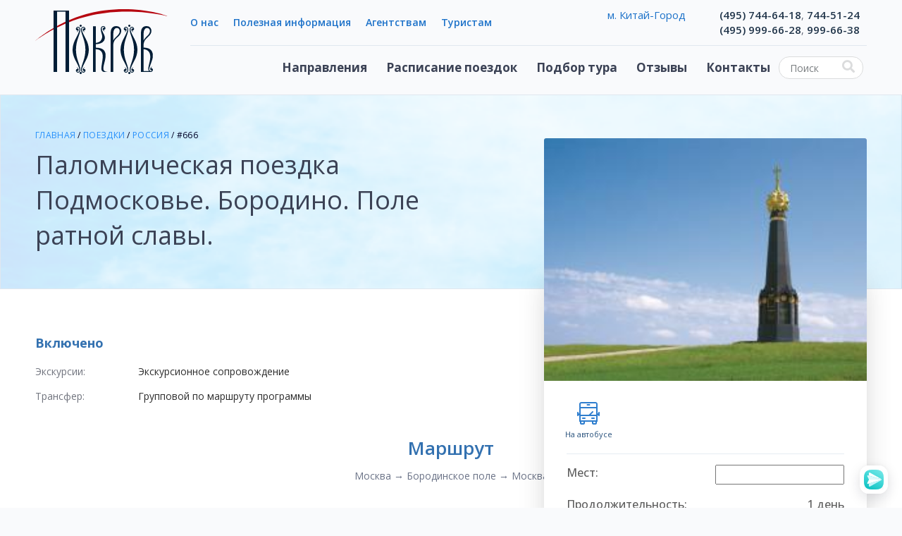

--- FILE ---
content_type: text/html; Charset=windows-1251;charset=Windows-1251
request_url: https://www.ps-pokrov.ru/poezdki/palomnichestvo_v_rossii/borodino.html
body_size: 10861
content:
<!DOCTYPE html PUBLIC "-//W3C//DTD XHTML 1.0 Transitional//EN" "http://www.w3.org/TR/xhtml1/DTD/xhtml1-transitional.dtd">
<html xmlns="http://www.w3.org/1999/xhtml">
<head>
<title>Паломническая поездка Подмосковье. Бородино. Поле ратной славы. от 1200 рублей</title>
<meta http-equiv="Content-Type" content="text/html; charset=windows-1251" />
<META name="Description" content="Россия - Подмосковье. Бородино. Поле ратной славы., цена от 1200 рублей. Продолжительность поездки - 		1 день. Маршрут: Москва, Бородинское поле, Москва.">
<META name="Keywords" content="паломничество Подмосковье. Бородино. Поле ратной славы. стоимость 1200 рублей 1 день Москва Бородинское поле Москва ">
<META name="ROBOTS" content="all">
<META name="Rating" content="General">
<META name="Revisit-after" content="1 day">
<meta name="viewport" content="width=device-width, initial-scale=1">


<link rel="stylesheet" href="//www.w3schools.com/w3css/4/w3.css">
<link rel="stylesheet" href="//fonts.googleapis.com/css?family=Open+Sans:400,500,600,700&amp;subset=cyrillic">
<link rel="stylesheet" href="//maxcdn.bootstrapcdn.com/bootstrap/3.3.7/css/bootstrap.min.css" type="text/css" />
<link rel="stylesheet" href="//cdnjs.cloudflare.com/ajax/libs/font-awesome/5.11.2/css/all.css">
<link rel="stylesheet" href="/im/daterangepicker.css" type="text/css" type="text/css" />
<link rel="stylesheet" href="//cdnjs.cloudflare.com/ajax/libs/jqueryui/1.12.1/themes/redmond/jquery-ui.min.css" type="text/css" />
<link rel="stylesheet" href="//cdn.jsdelivr.net/npm/suggestions-jquery@19.8.0/dist/css/suggestions.min.css" rel="stylesheet" />
<link rel="stylesheet" href="/im/plugins/slick/slick.css" />
<link rel="stylesheet" href="/im/plugins/slick/slick-theme.css" />
<link rel="stylesheet" href="https://cdnjs.cloudflare.com/ajax/libs/typeahead.js-bootstrap-css/1.2.1/typeaheadjs.min.css" integrity="sha256-ASp4bvLQ21NxBA4wvjJMyb/mZfPm2/HWSCTvQPhg3wE=" crossorigin="anonymous" />
<link rel="stylesheet" href="/im/pokrov.css?v=1.08" type="text/css" />

<script type="text/javascript" src="//cdn.jsdelivr.net/momentjs/latest/moment-with-locales.min.js"></script>
<script type="text/javascript" src="//ajax.googleapis.com/ajax/libs/jquery/3.2.1/jquery.min.js"></script>
<script type="text/javascript" src="/im/js/suggestions.min.js"></script>
<script type="text/javascript" src="//cdnjs.cloudflare.com/ajax/libs/popper.js/1.13.0/umd/popper.min.js"></script>
<script type="text/javascript" src="//maxcdn.bootstrapcdn.com/bootstrap/3.3.7/js/bootstrap.min.js"></script>
<script src="https://cdnjs.cloudflare.com/ajax/libs/bootstrap-3-typeahead/4.0.2/bootstrap3-typeahead.js" integrity="sha256-9LeEGfQ5kyFt9Jn2EfwXqdBII40MS8iOC2YRF4T/T14=" crossorigin="anonymous"></script>
<script type="text/javascript" src="/im/daterangepicker.js"></script>
<script type="text/javascript" src="//cdnjs.cloudflare.com/ajax/libs/jquery.mask/1.14.12/jquery.mask.min.js"></script>
<script type="text/javascript" src="//cdnjs.cloudflare.com/ajax/libs/jqueryui/1.12.1/jquery-ui.min.js"></script>
<script type="text/javascript" src="//cdnjs.cloudflare.com/ajax/libs/jquery-validate/1.17.0/jquery.validate.min.js"></script>
<script type="text/javascript" src="//cdnjs.cloudflare.com/ajax/libs/jquery-cookie/1.4.1/jquery.cookie.min.js"></script>
<script type="text/javascript" src="/im/plugins/slick/slick.js"></script>
<script type="text/javascript" src="/im/filter.js?v=2.55"></script>
<script type='text/javascript'>
(function () {
    window['yandexChatWidgetCallback'] = function() {
        try {
            window.yandexChatWidget = new Ya.ChatWidget({
                guid: '3a4cc523-2c8a-4c74-97af-f97c72559f78',
                buttonText: 'Напишите нам, мы в сети!',
                title: 'Общение с операторами',
                theme: 'light',
                collapsedDesktop: 'hover',
                collapsedTouch: 'always'
            });
        } catch(e) { }
    };
    var n = document.getElementsByTagName('script')[0],
        s = document.createElement('script');
    s.async = true;
    s.charset = 'UTF-8';
    s.src = 'https://chat.s3.yandex.net/widget.js';
    n.parentNode.insertBefore(s, n);
})();
</script>

<script src="//api-maps.yandex.ru/2.1/?lang=ru_RU" type="text/javascript"></script>
<link href="/im/css/datepicker.min.css" rel="stylesheet" type="text/css">
<script src="/im/js/datepicker.min.js"></script>
<link href="/im/css/touchspin.css" rel="stylesheet" type="text/css" media="all">
<script src="/im/js/touchspin.js"></script>
<link href="/im/css/tour.css" rel="stylesheet" type="text/css">
<script src="/im/js/tour.js?v=2"></script><script type="text/javascript" src="https://vk.com/js/api/openapi.js?160"></script><script type="text/javascript">VK.init({apiId: 3205197, onlyWidgets: true});</script><meta property="og:type" content="website" />
<!-- Yandex.Metrika counter -->
<script type="text/javascript" >
   (function(m,e,t,r,i,k,a){m[i]=m[i]||function(){(m[i].a=m[i].a||[]).push(arguments)};
   m[i].l=1*new Date();k=e.createElement(t),a=e.getElementsByTagName(t)[0],k.async=1,k.src=r,a.parentNode.insertBefore(k,a)})
   (window, document, "script", "https://mc.yandex.ru/metrika/tag.js", "ym");

   ym(12657040, "init", {
        clickmap:true,
        trackLinks:true,
        accurateTrackBounce:true,
        webvisor:true,
        trackHash:true,
        ecommerce:"dataLayer"
   });
</script>
<noscript><div><img src="https://mc.yandex.ru/watch/12657040" style="position:absolute; left:-9999px;" alt="" /></div></noscript>
<!-- /Yandex.Metrika counter --><script type="text/javascript">

  var _gaq = _gaq || [];
  _gaq.push(['_setAccount', 'UA-29242734-1']);
  _gaq.push(['_trackPageview']);

  (function() {
    var ga = document.createElement('script'); ga.type = 'text/javascript'; ga.async = true;
    ga.src = ('https:' == document.location.protocol ? 'https://ssl' : 'http://www') + '.google-analytics.com/ga.js';
    var s = document.getElementsByTagName('script')[0]; s.parentNode.insertBefore(ga, s);
  })();

</script>
</head>


	
		<!-- Modal booking -->
		<div class="modal fade" id="booking" tabindex="-1" role="dialog" aria-labelledby="myModalLabel" aria-hidden="true">
			<div class="modal-dialog">
				<div class="modal-content">
					<div class="modal-header"><button type="button" class="close" data-dismiss="modal" aria-hidden="true">&times;</button><h4 class="modal-title">Бронирование</h4></div>
					<div class="modal-body">
	<form>
		<fieldset class="unfilled hidden">
		
	<div class="form-group">
		<label class="col-md-2 control-label" for="book_name">Имя</label>  
		<div class="col-md-9"><div class="input-group"><span class="input-group-addon"><i class="glyphicon glyphicon-user"></i></span> <input id="book_name" name="book_name" type="text"class="form-control input-md" required="required" autocomplete="off"></div><span class="help-block">Как к вам можно обращаться?</span></div>
	</div>
		<input id="book_name_f" name="book_name_f" type="hidden"><input id="book_name_i" name="book_name_i" type="hidden"><input id="book_name_o" name="book_name_o" type="hidden"><input id="book_name_g" name="book_name_g" type="hidden">
		</fieldset>
		<fieldset class="unsigned hidden">
			
	<div class="form-group">
		<label class="col-md-2 control-label" for="book_name">Телефон</label>  
		<div class="col-md-9"><div class="input-group"><span class="input-group-addon"><i class="glyphicon glyphicon-phone"></i></span> <input id="book_phone" name="book_phone" type="text"class="form-control input-md" required="required" autocomplete="off"></div><span class="help-block">Начните вводить ваш номер без восьмерки</span></div>
	</div>
			<input id="book_phone_n" name="book_phone_n" type="hidden">
			
	<div class="form-group">
		<label class="col-md-2 control-label" for="book_name">Email</label>  
		<div class="col-md-9"><div class="input-group"><span class="input-group-addon"><i class="glyphicon glyphicon-envelope"></i></span> <input id="book_email" name="book_email" type="text"class="form-control input-md"0 autocomplete="off"></div><span class="help-block">Если удобнее обмениваться информацией по эл. почте</span></div>
	</div>
			<input id="book_email_e" name="book_email_e" type="hidden">
		</fieldset>
		<fieldset>
			<div class="form-group"><textarea id="book_notes" name="book_notes" class="form-control col-md-12" placeholder="Примечания к заявке" rows="3"></textarea></div>
		</fieldset>
	</form>
	<div class="last-login unsigned hidden">Вы можете <a href="#"><b>авторизоваться</b></a>, если не хотите указывать информацию вручную</a></div></div>
			      	<div class="modal-footer"><button type="button" class="btn btn-default" data-dismiss="modal">Закрыть</button><button type="button" class="btn btn-success action-book"><span class="glyphicon glyphicon-glyphicon-ok"></span> Забронировать</button>
	<div class="confirm-small unsigned">
		Нажимая кнопку Забронировать, вы выражаете свое согласие с <a href="#">условиями обработки</a> персональных данных
	</div></div>
			    </div>
			</div>
		</div>
	
		<!-- Modal confirm -->
		<div class="modal fade" id="confirm" tabindex="-1" role="dialog" aria-labelledby="myModalLabel" aria-hidden="true">
			<div class="modal-dialog">
				<div class="modal-content">
					<div class="modal-header"><button type="button" class="close" data-dismiss="modal" aria-hidden="true">&times;</button><h4 class="modal-title">Бронирование оформлено</h4></div>
					<div class="modal-body"><p>Вы успешно оформили бронирование</p>
	  <h5></h5>
	  <p>&nbsp;</p>
	  <p>Вашей заявке присвоен номер <span class="bookTravelID"></span></p>
	  <p>Теперь вы можете указать данные туристов</p>
	  <form class="form-horizontal"><fieldset></fieldset></form></div>
			      	<div class="modal-footer"><button type="button" class="btn btn-default action-paxs" data-dismiss="modal">Указать позднее</button><button type="button" class="btn btn-success action-paxs"><span class="glyphicon glyphicon-glyphicon-ok"></span> Сохранить</button>
	<div class="confirm-small unsigned">
		Нажимая кнопку Сохранить, вы выражаете свое согласие с <a href="#">условиями обработки</a> персональных данных
	</div></div>
			    </div>
			</div>
		</div>
	
		<!-- Modal payment -->
		<div class="modal fade" id="payment" tabindex="-1" role="dialog" aria-labelledby="myModalLabel" aria-hidden="true">
			<div class="modal-dialog">
				<div class="modal-content">
					<div class="modal-header"><button type="button" class="close" data-dismiss="modal" aria-hidden="true">&times;</button><h4 class="modal-title">Оплата бронирования</h4></div>
					<div class="modal-body"><p class="can-pay">Теперь вы можете перейти к оплате вашего бронирования<br /></p>
	  <p>Если у вас есть подарочный сертификат, он может быть использовать для полной или частичной оплаты поездки</p><br />
	  <p>Вы можете оплатить это бронирование позднее в вашем личном кабинете</p>
	  <form class="form-horizontal"><fieldset></fieldset></form></div>
			      	<div class="modal-footer"><button type="button" class="btn btn-default action-pay" data-dismiss="modal">Оплатить позднее</button><button type="button" class="btn btn-success action-pay gift"><span class="glyphicon glyphicon-glyphicon-ok"></span> Использовать сертификат</button><button type="button" class="btn btn-success action-pay card can-pay"><span class="glyphicon glyphicon-glyphicon-ok"></span> Оплатить картой</button></div>
			    </div>
			</div>
		</div>
	
		<!-- Modal booked -->
		<div class="modal fade" id="booked" tabindex="-1" role="dialog" aria-labelledby="myModalLabel" aria-hidden="true">
			<div class="modal-dialog">
				<div class="modal-content">
					<div class="modal-header"><button type="button" class="close" data-dismiss="modal" aria-hidden="true">&times;</button><h4 class="modal-title">Бронирование успешно совершено</h4></div>
					<div class="modal-body"><p>Благодарим Вас за  оформление заявки!</p><p>Вашей заявке присвоен номер <span class="bookTravelID"></span></p><p>Вы можете отслеживать статус вашей заявки в <a href="/my">личном кабинете</a></p></div>
			      	<div class="modal-footer"><button type="button" class="btn btn-default" data-dismiss="modal">Закрыть</button></div>
			    </div>
			</div>
		</div>
	
		<!-- Modal auth -->
		<div class="modal fade" id="auth" tabindex="-1" role="dialog" aria-labelledby="myModalLabel" aria-hidden="true">
			<div class="modal-dialog">
				<div class="modal-content">
					<div class="modal-header"><button type="button" class="close" data-dismiss="modal" aria-hidden="true">&times;</button><h4 class="modal-title">Авторизация</h4></div>
					<div class="modal-body"><iframe width="100%" height="500" frameborder="0" allowtransparency="true"></iframe></div>
			      	<div class="modal-footer"></div>
			    </div>
			</div>
		</div>

<body>	
	<!-- Google Tag Manager (noscript) -->
	<noscript><iframe src="https://www.googletagmanager.com/ns.html?id=GTM-PCPV7S3"
	height="0" width="0" style="display:none;visibility:hidden"></iframe></noscript>
	<!-- End Google Tag Manager (noscript) -->
	<div id="wrapper">
     	<div class="logo_title"><a href="/">Паломнический центр Покров</a></div>
 		
 		<div>
        <div id="header">        
        		<div class="logo"><a href="/"><img src="/im/logo.svg" title="Центр международного паломничества ПОКРОВ" alt="Центр международного паломничества ПОКРОВ"></a></div>
        		<div class="sup_menu">
        				<ul>
        						<li><a href="/about/">О нас</a></li>
        						<!--li><a href="/blagotvoritelnost/">Благотворительность</a></li-->
        						<li><a href="/info/">Полезная информация</a></li>        				
        						<li><a href="/agent/">Агентствам</a></li>        				
        						<li><a href="/my/">Туристам<!--img src=/im/key.svg style="width:50px; height: 45px; margin-top: -12px;"--></a></li>        				
        				</ul>
        		</div>
        		<div class="hr">&nbsp;</div>
        		<div class="mobile mobile_menu">
        			<ul>
						<li id="mmcontacts"</li> 
						<li id="mmsearch"></li> 
        				<li id="mmmenu"></li> 
        			</ul>
        		</div>
        		<div class="main_menu">
        				<div class="mobile close"></div>
        				<ul>
        						<li class="ways"><a href="#">Направления</a>
        								<ul class="specreg">
        								
        								<li><a href="/poezdki/palomnichestvo_na_odin_den.html">Однодневные</a></li>
        								<li><a href="/poezdki/palomnichestvo_v_vihodnie.html">На выходные</a></li>
        								<li><a href="/poezdki/ekskursii.html">Экскурсии</a></li>
        								<li><a href="/poezdki/tury_dlya_detey.html">Детям</a></li>
        								<br />
        								<li><a href="/poezdki/sanatorii_i_lechenie.html">Оздоровление</a></li>
        								<li><a href="/poezdki/kruizy.html">Круизы</a></li>
        								<li><a href="/poezdki/tours_in_russia_for_foreigners.html">For foreigners</a></li>
        								<li>&nbsp;</li>
        								</ul>
        								<ul>
    								      <li>Россия
    								      		<ul>
    								      		  <li class="way"><a href="/poezdki/palomnichestvo_v_rossii.html">Все поездки</a></li>
    								      		  <li class="way"><a href="/poezdki/palomnichestvo_v_moskve.html"><b>Москва</b></a></li>
    								      		  <li class="way"><a href="/poezdki/palomnichestvo_v_sankt-peterburge.html">Санкт-Петербург</a></li>
    								      		  <li class="way"><a href="/poezdki/palomnichestvo_v_diveevo.html">Дивеево</a></li>
    								      		  <li class="way"><a href="/poezdki/palomnichestvo_v_pskov.html">Псков</a></li>
    								      		  <li class="way"><a href="/poezdki/palomnichestvo_v_valaam.html">Валаам и Соловки</a></li>
    								      		  <li class="way"><a href="/poezdki/palomnichestvo_v_krym.html">Крым</a></li>
    								      		  <li class="way"><a href="/poezdki/palomnichestvo_v_pskov.html">Псков</a></li>
    								      		  <li class="way"><a href="/poezdki/palomnichestvo_v_rossiyskiy_sever.html">Север</a></li>
    								      		  <li class="way"><a href="/poezdki/palomnichestvo_v_ural_i_sibir.html">Урал и Сибирь</a></li>
    								      		  <li class="way"><a href="/poezdki/palomnichestvo_v_dalniy_vostok.html">Дальний Восток</a></li>
    								      		  <li class="way"><a href="/poezdki/palomnichestvo_v_kavkaz.html">Кавказ</a></li>
    								      		</ul>
    								      </li>
    								      
    								      <li>Ближнее зарубежье
		    								    <ul>
		    								      <li class="way"><a href="/poezdki/palomnichestvo_v_ukraine.html">Украина</a></li>
		    								      <li class="way"><a href="/poezdki/palomnichestvo_v_belarusiyu.html">Белоруссия</a></li>
		    								      <li class="way"><a href="/poezdki/palomnichestvo_v_gruziyu.html">Грузия</a></li>
		    								      <li class="way"><a href="/poezdki/palomnichestvo_v_armeniyu.html">Армения</a></li>
		    								      <li class="way"><a href="/poezdki/palomnichestvo_v_azerbajan.html">Азербайджан</a></li>
		    								      <li class="way"><a href="/poezdki/palomnichestvo_v_abkhaziyu.html">Абхазия</a></li>
		    								      <!-- li class="way"><a href="/poezdki/palomnichestvo_v_moldavii.html">Молдавия</a></li -->
		    								      <li><a href="/poezdki/palomnichestvo_v_kyrgyziyu.html">Киргизия</a></li>
		    								      <!-- li class="way"><a href="/poezdki/palomnichestvo_v_kazakhstan.html">Казахстан</a></li -->
		    								    </ul>
    								      </li>
    								      
		 								  <li>Европа
		 								      	<ul>
		 								      	  <li class="way"><a href="/poezdki/palomnichestvo_v_avtobus.html">Автобусные туры</a></li> 								      	  
		 								      	  <li class="way"><a href="/poezdki/palomnichestvo_v_austriu.html">Австрия</a></li>
		 								      	  <li class="way"><a href="/poezdki/palomnichestvo_v_angliyu.html">Англия</a></li>
		 								      	  <li class="way"><a href="/poezdki/palomnichestvo_v_afon.html">Афон</a></li>
		 								      	  <!-- li class="way"><a href="/poezdki/palomnichestvo_v_bolgariyu.html">Болгария</a></li -->
		 								      	  <li class="way"><a href="/poezdki/palomnichestvo_v_belge.html">Бельгия</a></li>
		 								      	  <li class="way"><a href="/poezdki/palomnichestvo_v_vengriyu.html">Венгрия</a></li>
		 								      	  <li class="way"><a href="/poezdki/palomnichestvo_v_germaniyu.html">Германия</a></li>
		 								      	  <li class="way"><a href="/poezdki/palomnichestvo_v_greciyu.html">Греция</a></li>
		 								      	  <li class="way"><a href="/poezdki/palomnichestvo_v_irlandiyu.html">Ирландия</a></li>
		 								      	  <li class="way"><a href="/poezdki/palomnichestvo_v_ispaniyu.html">Испания</a></li>
		 								      	  <li class="way"><a href="/poezdki/palomnichestvo_v_italiyu.html">Италия</a></li>
		 								      	  <li class="way"><a href="/poezdki/palomnichestvo_v_kipr.html">Кипр</a></li>      
		 								      	  <li class="way"><a href="/poezdki/palomnichestvo_v_macedoniyu.html">Македония</a></li>
		 								      	  <li class="way"><a href="/poezdki/palomnichestvo_v_malte.html">Мальта</a></li>
		 								      	  <li class="way"><a href="/poezdki/palomnichestvo_v_polshe.html">Польша</a></li>
		 								      	  <!-- li class="way"><a href="/poezdki/palomnichestvo_v_portugaliyu.html">Португалия</a></li-->
		 								      	  <li class="way"><a href="/poezdki/palomnichestvo_v_ruminiyu.html">Румыния</a></li>
		 								      	  <li class="way"><a href="/poezdki/palomnichestvo_v_serbiyu.html">Сербия</a></li>
		 								      	  <li class="way"><a href="/poezdki/palomnichestvo_v_turciyu.html">Турция</a></li>
		 								      	  <li class="way"><a href="/poezdki/palomnichestvo_v_finlandiyu.html">Финляндия</a></li>
		 								      	  <li class="way"><a href="/poezdki/palomnichestvo_v_francii.html">Франция</a></li>
		 								      	  <li class="way"><a href="/poezdki/palomnichestvo_v_chernogorii.html">Черногория</a></li>
		 								      	  <li class="way"><a href="/poezdki/palomnichestvo_v_chehii.html">Чехия</a></li> 								      	  
		 								      	</ul>
		 								      </li>
    								      <li>Библейские земли
    								        <ul>
    								          <li class="way"><a href="/poezdki/palomnichestvo_v_izrail.html">Израиль</a></li>
    								          <li class="way"><a href="/poezdki/palomnichestvo_v_egipet.html">Египет</a></li>
    								          <li class="way"><a href="/poezdki/palomnichestvo_v_iordaniyu.html">Иордания</a></li>
    								        </ul>
    								      </li>
    								      <li>Прибалтика
    								        <ul>
    								        	<li class="way"><a href="/poezdki/palomnichestvo_v_litvu.html">Литва</a></li>         
    								        	<li class="way"><a href="/poezdki/palomnichestvo_v_latviyu.html">Латвия</a></li>   
    								        	<li class="way"><a href="/poezdki/palomnichestvo_v_estonii.html">Эстония</a></li>
    								        </ul>
    								      </li>
    								      <li>Экзотика
    								        <ul>
    								        	<li class="way"><a href="/poezdki/palomnichestvo_v_australiyu.html">Австралия</a></li>
    								        	<li class="way"><a href="/poezdki/palomnichestvo_v_ameriku.html">Америка</a></li>
    								        	<li class="way"><a href="/poezdki/palomnichestvo_v_indonesiyu.html">Индонезия</a></li>
    								        	<li class="way"><a href="/poezdki/palomnichestvo_v_iran.html">Иран</a></li>
    								        	<li class="way"><a href="/poezdki/palomnichestvo_v_efiopiyu.html">Эфиопия</a></li>
    								        	<li class="way"><a href="/poezdki/palomnichestvo_v_japoniu.html">Япония</a></li>
    								        	<li class="way"><a href="/poezdki/palomnichestvo_v_marocco.html">Марокко</a></li>
    								        </ul>
    								      </li>
    								    </ul>        						
        						</li>
        						<li><a href="/poezdki/">Расписание поездок</a></li>
        						<li><a href="/podbor_poezdki.html">Подбор тура</a></li>        				
        						<li><a href="/reviews/">Отзывы</a></li>        				
        						<li><a href="/contacts/">Контакты</a></li>   
        				</ul> 				
        		</div>
        		<div class="search">
        			<form action="/q/" method="POST">
        					<input id="search" type="text" placeholder="Поиск" name="q" class="ym-record-keys"/>
        					<i id="searchsubmit" class="fa fa-search"></i>
        			</form>
        		</div>   
        		
        		<div class="contacts_menu">
        				<ul>
				<li>
				<a href="/contacts/" class="metro">м. Китай-Город</a>
				<a href="tel:+74957446418" class="call">(495) 744-64-18</a><span class="lg">, <a href="tel:+74957445124" class="call">744-51-24</span></a></li><li>
				<a href="/contacts/" class="metro"></a>
				<a href="tel:+74959996628" class="call">(495) 999-66-28</a><span class="lg">, <a href="tel:+74959996638" class="call">999-66-38</span></a></li>    				
		</ul>
        		</div>   
        </div>
		
		
        </div>
        
<script>
var userName = ""; 
var tourID = 666;
var isSigned = "unsigned";
var myMap; ymaps.ready(initMap);

function initMap () {myMap = new ymaps.Map("map", {center: [55.75,37.61],zoom:5,controls: [],behaviors: []});}

$(function(){
	$(".bigblue#book_button").click(bookTour);
	$(".action-book").click(bookSave);	
	$(".action-paxs").click(paxsSave);	
	$(".action-pay").click(function(){bookPay($(this));});
	
	$(".subtext").click(function(){	$("#subtext").show(); return false; });			
	$(".sclose").click(function(){	$("#subtext").hide();	});
		
	$(".last-login a").click(function() {
		$(".modal").modal("hide");
		$(".modal#auth iframe").attr("src","/my/authentication.php?af=bookTour");
		$(".modal#auth").modal();
		return false;
	});
	
	$(".link-login").click(function() {
		$(".modal#auth iframe").attr("src","/my/authentication.php");
		$(".modal#auth").modal();
		return false;
	});
	$(".link-unlogin").click(function() {
		$(".modal#auth iframe").attr("src","/my/authentication.php?logout=1");
		$(".modal#auth").modal();
		return false;
	});

	$(".summary .sign-show." + isSigned + "").removeClass("hidden");
	
	$(".list-option-item[data-price]").click(function(){
		$(this).removeClass("avaliable").addClass("active").siblings().addClass("avaliable").removeClass("active");
		updateView(); return false;
	});
	$(".calendar a").click(function(){
		var date = $(this).data("date");
		date_selectListedDate(date);
		updateView(); return false;
	});
	$("#paxs").val(1).TouchSpin({min: 1, max: 5,buttondown_class: "btn btn-default", buttonup_class: "btn btn-default"}).change(function(){
		updateView();
	});
	$("#origin_iata").change(function(){
		updateView();
	});
	$(".program").click(function(){
		$.cookie("prog_"+tourID, 1);
		yaCounter12657040.reachGoal("programma"); 
		$("#plan").show();
	});
	$(".pclose").click(function(){
		$("#plan").hide();
	});
	$(".pprint").click(function(){
		window.print();
	});
	$("#reviews .show_more button").click(function(){
		$.ajax({
		  url: "/ajax/tour.php",
		  dataType: "json",
		  data: ({ajax: "reviews", tour: 666, more: "0", start: "", loaded: $("#reviews .review").length}),
		  success: function(msg){
		  	if (msg.result=="max") { $("#reviews .show_more").hide(); }
		    if (msg.result!="error") { $("#reviews .pad10").append(msg.out); }
		  }
		});
		return false;
	});
	
	tourDates = [];tourValues = {past: 1, price:1200};
	setUserName(userName);
	updateView();
	fbPixel("ViewContent");
	setTypeahead("book_name", "fio");
	setTypeahead("book_email", "email");
	setTypeahead("book_phone", "phone"); 
	
	window.onscroll = function(ev) {
		var mapos = document.getElementById("map").getBoundingClientRect();
		if ((mapos.top<(window.innerHeight/2))) {
	        if ($.cookie("prog_"+tourID)!=1) {
	        	$("#plan").show();
	        	$.cookie("prog_"+tourID, 1);
	        }
	    }
	};
});
</script>
<div id="sub-header"><div class="tainer"><div class="title">
		    		<div class="bread">
		    				<a href="/">Главная</a> / 
		    				<a href="/poezdki/">Поездки</a> / 
		    				<a href="/poezdki/palomnichestvo_v_rossii.html">Россия</a> / #666
		    		</div><h1>Паломническая поездка <br /> Подмосковье. Бородино. Поле ратной славы.</h1>
		    </div>  
		    <div id="card">
		    		<div class="image"><img src="/photos/reg_imgs_pics/pWFWj2gFpCPQi8Mjm8mZ.jpg"  title="Паломническая поездка  Подмосковье. Бородино. Поле ратной славы. Паломническая поездка" alt="Паломническая поездка  Подмосковье. Бородино. Поле ратной славы. Паломническая поездка"></div>
		    		<div id="icons"><ul><li class="i-bus">На автобусе</li></ul></div>
		    		
		    		
		    		<div class="summary">
				    		
	<style>
	#card h4 span.input-group-btn {float: none;}
	#card h4 .input-group.bootstrap-touchspin.bootstrap-touchspin-injected {width: 120px;}
	</style>
	<h4>Мест: <span style="style="float:right; width:150px; text-align: right;"><b></b><input id="paxs" type="text" style="text-align: center;"></span></h4><h4>Продолжительность: <span>1 день</span></h4><h4>Стоимость: <span class="price">...</span></h4>
	<center>
		
	<div class="can_pay">
	<img src="/im/pay_logos.png" alt="" align="" width="90" border="0" />
	<img src="/im/pay_mir.jpg" alt="" align="" width="60" style="font-size: 8pt;" border="0"  />
	<!--br />При желании, вы сможете <b>оплатить поездку на сайте</b> сразу после бронирования: <br /><br /-->
	</div>
		<br />
		<button class="bigblue" id="book_button">Забронировать</button><br />
		<br />
		<span class="link-unlogin sign-show signed hidden">Вы вошли как <b>...</b><br /><a href="#" style="font-weight:bold;">Выйти</a></span>
		<span class="link-login sign-show unsigned hidden"><a href="#" style="font-weight:bold;">Войдите</a> для быстрого бронирования <br />Регистрация не требуется!</span>
	</center>
				    		<div class="clear"></div>
				    		<div class="buttonBooking">
				    			
				    		</div>
				    		
				    		
		    		</div>
		    		
		    		
		    </div>  	        
		</div>    
</div>
        <div id="page"  class="full">
			
			<div id="content">
				
				<div id="details">
	<h5>Включено</h5><ul>
	<li class="container-fluid" id="option-excurs">
		<div class="row">
			<div class="col-md-3"><span class="badge badge-default option-label">Экскурсии:</span></div>
			<div class="col-md-9">
				<a href="#" class="list-option-item " data-price="0"><em>Экскурсионное сопровождение</em></a>
				
			</div>
		</div>
	</li>
	<li class="container-fluid" id="option-transfer">
		<div class="row">
			<div class="col-md-3"><span class="badge badge-default option-label">Трансфер:</span></div>
			<div class="col-md-9">
				<a href="#" class="list-option-item " data-price="0"><em>Групповой по маршруту программы</em></a>
				
			</div>
		</div>
	</li></ul>
	
	
	
	
	<div class="clear"></div>
</div>
<div class="cities"><h3>Маршрут</h3><div>Москва &rarr; Бородинское поле &rarr; Москва</div></div>
<div id="map"></div><div class="moretours">Еще паломнические туры в России из Москвы:<br /><br /><a href="/poezdki/palomnichestvo_v_rossii/nizhnij_novgorod_i_gorodec.html" title="Паломничество Нижний Новгород и Городец" class="moretours"><img src="/photos/reg_imgs_pics_pr/ukNNKWyigG2xkteWn6DM.jpg"></a> <a href="/poezdki/palomnichestvo_v_rossii/.html" title="Паломничество Углич - Мышкин - Калязин" class="moretours"><img src="/photos/reg_imgs_pics_pr/xWSFhwmYuJEtuG2ibjUK.jpg"></a> <a href="/poezdki/palomnichestvo_v_rossii/suzdal.html" title="Паломничество Суздаль. Кидекша. " class="moretours"><img src="/photos/reg_imgs_pics_pr/kjcxnBXX6yH8Oo5BzuGx.jpg"></a> <a href="/poezdki/palomnichestvo_v_rossii/borovskmalojaroslavec.html" title="Паломничество Боровск-Малоярославец" class="moretours"><img src="/photos/reg_imgs_pics_pr/QZrc9y8SvFNkGhBuZRSy.jpg"></a> <a href="/poezdki/palomnichestvo_v_rossii/drevnij_gorod_dmitrov_jekskursovod_iv_garkavij.html" title="Паломничество Древний город Дмитров, Борисо-Глебский монастырь, Спасо-Влахернский монастырь, Николо-Пешношский монастырь" class="moretours"><img src="/photos/reg_imgs_pics_pr/JHOUnc2SHGdvCTu4cBYp.jpg"></a> <a href="/poezdki/palomnichestvo_v_rossii/valdaj_velikij_novgorod_na_maslenicu_programma_3_dnja.html" title="Паломничество Фестиваль ЛЕТО ГОСПОДНЕ" class="moretours"><img src="/photos/reg_imgs_pics_pr/ekG7DJONPK96sd2JyVOv.jpg"></a> <a href="/poezdki/palomnichestvo_v_rossii/mozhajsk_ferapontov_monastir_borodino_spasoborodinskij_monastir_prprahil.html" title="Паломничество Можайск. Ферапонтов монастырь. Бородино. Спасо-Бородинский монастырь. Прп.Рахиль." class="moretours"><img src="/photos/reg_imgs_pics_pr/nf7TAv2PwfSKS4usxiBx.jpg"></a> <a href="/poezdki/palomnichestvo_v_rossii/monastiri_mordovii.html" title="Паломничество Монастыри Мордовии" class="moretours"><img src="/photos/reg_imgs_pics_pr/KhSMa8gNARzkgcg368SC.jpg"></a> <a href="/poezdki/palomnichestvo_v_rossii/optina_pustinklikovoshamordinomoskva1.html" title="Паломничество Суздаль. Владимир Кидекша. Боголюбово. Юрьев Польский. " class="moretours"><img src="/photos/reg_imgs_pics_pr/BfAFjjwTs6ZYChB7SBMM.jpg"></a> <a href="/poezdki/palomnichestvo_v_rossii/zvenigorod_savvinostorozhevskij_monastir_novij_ierusalim.html" title="Паломничество Звенигород. Саввино-Сторожевский монастырь. Новый Иерусалим" class="moretours"><img src="/photos/reg_imgs_pics_pr/Hk4Q5t9zQrsUwRUj4e7A.jpg"></a> <a href="/poezdki/palomnichestvo_v_rossii/ioannobogoslovskij_monastir_konstantinovo_rodina_sergeja_esenina.html" title="Паломничество Иоанно-Богословский монастырь. Константиново (Родина Сергея Есенина)" class="moretours"><img src="/photos/reg_imgs_pics_pr/y6Fp8Gi2rbToti3dKEpw.jpg"></a> <a href="/poezdki/palomnichestvo_v_rossii/knjazhe_ozero_anosin_borisoglebskij_monastir_spasoborodinskij_monastir.html" title="Паломничество Княжье озеро. Аносин Борисоглебский монастырь. Звенигород" class="moretours"><img src="/photos/reg_imgs_pics_pr/OrowVRRj3jn92M6Hagcj.jpg"></a> <a href="/poezdki/palomnichestvo_v_rossii/kolskij_poluostrov__svjatini_russkogo_severa.html" title="Паломничество  Святыни Русского Севера от Белого моря до Северного Ледовитого океана(Кольский п-в)" class="moretours"><img src="/photos/reg_imgs_pics_pr/oBcWYhjPZJThzkW9tOXT.jpg"></a> <a href="/poezdki/palomnichestvo_v_rossii/dve_stolici_moskva_i_sanktpeterburg_dlja_zakaznih_detskih_grupp.html" title="Паломничество Две столицы Москва и Санкт-Петербург (для заказных детских групп)" class="moretours"><img src="/photos/reg_imgs_pics_pr/UPXE7Gh6THGr6Whnde8k.jpg"></a> <a href="/poezdki/palomnichestvo_v_rossii/mezhdu_cerkovju_i_obshhestvom_zvenigorod_savinostorozhenskij_monastir_vistavka_preobrazhennaja_priroda_i_i_muzej_taneeva.html" title="Паломничество Между церковью и обществом.  Звенигород. Савино-Стороженский монастырь. Выставка "Преображенная природа" и  и музей Танеева." class="moretours"><img src="/photos/reg_imgs_pics_pr/wrugVAZeCBcWBO6Qa68C.jpg"></a> <a href="/poezdki/palomnichestvo_v_rossii/jaroslavl_tutaev_tolga.html" title="Паломничество Ярославль - Тутаев - Толга" class="moretours"><img src="/photos/reg_imgs_pics_pr/Un5Tbb4ZBsQXFbeifGGC.jpg"></a> <a href="/poezdki/palomnichestvo_v_rossii/kostroma_s_gidom_tatjanoj_capjuk.html" title="Паломничество Новый год в обителях Костромы и Нерехты, Ростова Великого и Ярославля" class="moretours"><img src="/photos/reg_imgs_pics_pr/m6rtC82fom7phZU4CNwd.jpg"></a> <a href="/poezdki/palomnichestvo_v_rossii/ioannobogoslovskij_monastir_konstantinovo.html" title="Паломничество Иоанно-Богословский монастырь. Константиново." class="moretours"><img src="/photos/reg_imgs_pics_pr/xCYo4so2GuMd4FE5uXtk.jpg"></a> <a href="/poezdki/palomnichestvo_v_rossii/jurev_polskij_suzdal_vladimir_s_s_sotrudnikom_tretjakovskoj_galerei_arseniem.html" title="Паломничество Новый год в Суздале. Владимир. Боголюбово. Храм Покрова на Нерли" class="moretours"><img src="/photos/reg_imgs_pics_pr/OSBvxASOY4982CAeGMzC.jpg"></a> <a href="/poezdki/palomnichestvo_v_rossii/drevnie_monastiri_kolomni.html" title="Паломничество Древние монастыри Коломны" class="moretours"><img src="/photos/reg_imgs_pics_pr/MCYETzCbBmXc7fBQCphz.jpg"></a> <a href="/poezdki/palomnichestvo_v_rossii/seliger_nilova_pustin.html" title="Паломничество Селигер - Нилова пустынь" class="moretours"><img src="/photos/reg_imgs_pics_pr/tpvd9PVNbGUVRQbfhSbO.jpg"></a> <a href="/poezdki/palomnichestvo_v_rossii/dva_prestolnih_prazdnika_v_monastirjah.html" title="Паломничество Два престольных праздника в монастыре Нило-Столобенская Пустынь" class="moretours"><img src="/photos/reg_imgs_pics_pr/NWV5rWAWFhynttFPnNM8.jpg"></a> <br /><br /></div>
<div id="likes">
	<div id="vk_like"></div><script type="text/javascript">VK.Widgets.Like("vk_like", {type: "mini"});</script>
	<div class="fb-like" data-href="/poezdki/palomnichestvo_v_rossii/borodino.html" data-layout="button_count" data-action="like" data-size="small" data-show-faces="true" data-share="true"></div>
</div>
			</div>
			
			
        					
       </div>
		<div id="footer"><div class="navi"><ul><li><a href="/about/">О нас</a></li><li><a href="/blagotvoritelnost/">Благотворительность</a></li><li><a href="/info/">Паломникам</a></li><li><a href="/agent/">Агентствам</a></li><li><a href="/podbor_poezdki.html">Расписание поездок</a></li><li><a href="/reviews/">Отзывы</a></li><li><a href="/contacts/">Контакты</a></li></ul></div><div class="contacts"><ul><li>
		<div class="phones"><a href="tel:+74957446418">(495) 744-64-18</a>, <a href="tel:+74957445124">744-51-24</a>, <a href="tel:+74959996628">999-66-28</a>, <a href="tel:+74959996638">999-66-38</a></div>
		<div class="metro">Китай-Город</div></li></ul><ul class="socials"><li><a href="https://vk.com/ps.pokrov"><i class="fab fa-vk" aria-hidden="true"></i></a></li></ul><div class="logo"><a href="/"><img src="/im/logo.svg" title="Центр международного паломничества ПОКРОВ" alt="Центр международного паломничества ПОКРОВ"></a><div>Номер в Едином Реестре Туроператоров РТО 006986</div></div></div><div class="clear"></div><div class="text">© 2007-2026 ООО Центр Международного Паломничества «Покров»<br>Учережден Православным Крестовоздвиженским Братством по благословению настоятеля Борисо-Глебского мужского монастыря<br /><br /><br />Все цены на сайте указаны с учетом отправления в <strong>паломнические поездки из Москвы.</strong> Мы можем разработать для вас <strong>индивидуальный маршрут паломничества</strong> или присоединить вас к группе паломников вне зависимости от вашего города отправления. Стоимость паломнических туров из других регионов рассчитывается индивидуально.<br /><br /><span><noindex>Материалы на сайте являются ознакомительными. Программы поездок могут быть изменены в связи с религиозными праздниками, поломками транспорта, ремонтными работами или иными мероприятиями. Уточняйте программы поездок при заключении договора на туристическое обслуживание. Все ресурсы настоящего сайта, включая текстовое, графическое и видео содержание, структуру и оформление страниц, защищены российскими и международными законами и соглашениями об охране авторских прав и интеллектуальной собственности (см. статьи 1259 и 1260 главы 70 «Авторское право» Гражданского Кодекса Российской Федерации от 18 декабря 2006 года N 230-ФЗ (принят вместо « Закона об авторском праве и смежных правах » от 19.07.95 N 110-ФЗ). Запрещено любое копирование материалов сайта без письменного разрешения правовладельца.</noindex></span></div></div>
</body>
</html>

--- FILE ---
content_type: text/css
request_url: https://www.ps-pokrov.ru/im/pokrov.css?v=1.08
body_size: 75933
content:
@font-face { font-family: RR; src: url("/im/rub.otf") format("opentype"); }

* {font-family: 'Open Sans', sans-serif; box-sizing: border-box;}
html, body, h1,h2,h3,h4,h5,h6 {margin: 0px; padding:0;}
body {
	min-width: 1180px;
    font-family: 'Open Sans', sans-serif;
    font-size: 13px;
    color: #333;
		background: #F9FAFC;
}

h1 {
	font-size: 20px;
	margin-bottom: 10px;
}
h6 {
	font-size: 18px;
	margin-bottom: 10px;	
}

.sire {
	padding-right:  20px;
}
.soc_but {
	font-size:20pt;
}
/* Markers */
.tour_mp1, .tour_mp2, .tour_mp3, .tour_mp4 {
    height: 20px;
    padding: 4px 5px 0px 25px;
    font-family: arial;
    font-size: 11px;
    margin-top: 10px;
    white-space: nowrap;
}
.tour_mp1 {
    background:url('/im/tourmp1.png') no-repeat; 
    width: 230px;
    color:#134e7f; 
}
.tour_mp2 {
    background:url('/im/tourmp2.png') no-repeat; 
    width: 245px;
    color:#137f1c; 
}
.tour_mp3 {
    background:url('/im/tourmp3.png') no-repeat; 
    width: 215px;
    color:#7f133e; 
}
.tour_mp4 {
    background:url('/im/tourmp4.png') no-repeat; 
    width: 140px;
    color:#7f7413; 
}

.col1 {
		width: 310px;
		margin-right: 10px;
		float: left;
		padding-bottom: 5px;
}
.col2 {
	float: left;
	display: block;
	width: 500px;
}

.tour_desc {
	display: table;
	width: 100%;
}
.tour_desc li {
	display: inline-block;
	float: left;
}
.days {
	margin-top: 20px;
}
.days td {
	padding: 10px;
}
.days td:not(.day) {border-bottom: 1px dotted #ccc;}
.days .day {
	width: 80px;
	padding: 10px;
}

.result_info {
		margin-top: 55px;
		text-align: center;
		font-size: 15px;
		font-weight: normal;
}

#wrapper {
    width: 100%;
    min-width: 1000px;
    max-width: 3840px;
    margin: 0 auto;
    inline-block;
}




#contents {
    background: #FFFFFF;
    margin-left: 270px;
    margin-right: 270px;
}

#leftcolumn {
    background: #33CCFF;
    width: 270px;
    float: left;
    margin-left:-100%;
}

#rightcolumn {
    background: #CC33FF;
    width: 270px;
    float: left;
    margin-left: -270px;
}

#footer {
		font-size: 13px;
    width: 100%;
    background: #F9FAFC;
    border-top: 1px solid rgba(6, 66, 126, 0.1);
    padding: 39px 0;
    color: #6F6F6F;
    clear: both;
}
#footer .navi {	border-bottom: 1px solid rgba(6, 66, 126, 0.1); padding-bottom: 35px; }
#footer .navi ul {width: 1180px;display: table; margin: 0px auto; }
#footer .navi ul li { display: table-cell; text-align: center; }
#footer .navi ul li a { color: #2F7ECE;	font-size: 15px;	font-weight: bold;	line-height: 20px; }

#footer .contacts { width: 1180px; margin: 0px auto; padding: 40px 0px 46px 0px;}
#footer .contacts ul { width: 100%;	display: block; margin: 0px auto; }
#footer .contacts ul li { display: inline-block; float:left; margin-right: 70px; }
#footer .contacts ul.socials { font-size: 40px; }
#footer .contacts ul.socials li { margin: 10px 20px;}
#footer .contacts .metro {color: #203449;	font-size: 15px;	line-height: 20px; text-transform: uppercase;}
#footer .contacts .metro:before { content: ' '; background: url('/im/metro-red.svg') 0px 5px no-repeat; width: 20px; height: 17px;  display: inline-block;}
#footer .contacts .logo {float:  right;color: #203449;	font-family: "Open Sans";	font-size: 11px;	font-weight: 300;	line-height: 15px;	text-align: right; margin-bottom: 46px;}
#footer .clear {border-bottom: 1px solid rgba(6, 66, 126, 0.1);	width: 100%; height:1px; clear: both;}
#footer .text {width: 1180px; margin: 0px auto; padding-top: 16px;}
#footer .text span {color: #6F6F6F;	font-size: 10px; line-height: 14px; display: block; margin-top: 20px;}


#footer .contacts .logo img {height: 46px;	width: 94px; margin-bottom: 5px;}
#footer .contacts .phones {	font-size: 24px;}
#footer .contacts .phones a {	color: #203449;	font-weight: 300;	line-height: 33px;}
#footer .contacts .phones a:hover {	text-decoration: none; }
/* reset */

ul, li {margin: 0; padding: 0;}
a {color: #4a8fd4; text-decoration: none;}




#header {font-size: 18px; position: relative; width: 1180px; margin: 0 auto; padding: 0px; height: 134px; font-family: 'Open Sans', sans-serif; 		z-index: 999;}

#wrapper.banner #header {height: 390px;}
#wrapper.banner #filter {margin-top: 0px;}
#wrapper.banner #page {margin-top: 0px;}
#wrapper.banner .ban .descr ul {list-style-type: none; margin: 10px 0; float:left;}
#wrapper.banner .ban .descr ul li {color: #000000; height: 10px; font-size: 15px; text-align: left;}
#wrapper.banner .ban .descr ul li.b {text-align: left;}
#wrapper.banner .ban * {cursor:  pointer;}
#wrapper.banner .ban a {display:block;}
#wrapper.banner .ban {width: 100%;height: 340px;position: absolute; top: 0; left: 0; z-index: 99; cursor: pointer;}
#wrapper.banner .ban .descr {z-index: 999; width: 100%; height: 390px; position: absolute;top: 0; left: 0; }
#wrapper.banner .ban .image {width: 100%; height: 300px;position: absolute;top: 0; left: 0; z-index: 99; opacity: 0.7; }
#wrapper.banner .ban .descr .text {width: 100%; height:340px; margin: 0 auto; padding: 170px 0px;text-align: left;}
#wrapper.banner .ban .descr .text s {color: #fcfcf9; font-size:20px; }

#wrapper.banner .ban .bigblue {margin-left: 155px; margin-top: 0px;}
#wrapper.banner .ban .descr .text {padding-top: 50px;}


#wrapper.banner .ban.georgia .text {text-align:left; }


#wrapper.banner a .ban .descr h2 {color: #000; font-size: 25px;  padding: 15px 10px;  display:inline-block;  float: left; font-weight: normal; margin-top:180px;}	
#wrapper.banner .text b {position:relative; margin-right:50px;}
#wrapper.banner .text b.price:after {
	display: block; content: ' '; 
	position: absolute; right: -18px; top: 10px ; width: 15px; height:  15px;
	-webkit-mask: url('/im/rub.svg') no-repeat top left; 
	mask: url('/im/rub.svg') no-repeat top left;
	background-color: #fff;
	mask-size: cover; -webkit-mask-size: cover;
}

	

#wrapper #header {pointer-events: none;}
#wrapper #header * {pointer-events:all;}

div.logo_title {position: absolute; left: 90px; line-height: 1; font-size: 12px; padding: 30px 5px; margin:0px; opacity: 0;}
#header .logo {position: absolute; top: 13px; left: 0px; background: none; }

#header .sup_menu {position: absolute; left: 220px; top: 22px;}
#header .sup_menu ul {display: block;margin: 0px; }
#header .sup_menu ul li {float: left;margin-right: 21px; display: inline-block;}
#header .sup_menu ul li a {font-size: 14px; color: #1D72C9; font-weight: 600;}

#header .hr {position: absolute; left: 220px; top: 64px; border-top: 1px solid #06437F; height: 1px; right: 0; opacity: 0.1;}

#header .main_menu {position: absolute; top: 84px;  right: 30px; }
#header .main_menu ul {display: block; margin: 0px; position: relative;}
#header .main_menu ul li { float: left; margin-right: 27px; display: inline-block; }
#header .main_menu ul li a { font-size: 17px; color: #3B4255; font-weight: 700;}

#header .main_menu li ul { display:none; }
#header .main_menu li ul li ul { display:none; }
#header .main_menu li ul li {
  display: block;
  padding: 1em;
  text-decoration: none;
  white-space: nowrap;
  color: #000;
}

#header .main_menu ul li.ways:hover { background: none; }
#header .main_menu ul li.ways:hover > ul {
  display: block;
  position: absolute; top: -3px; left: -10px;
  background: rgba(74, 143, 212, 0.9);
	border-radius: 0px; cursor: pointer; 
}



#header.fixing .main_menu ul li.ways:hover > ul {
	top: 70px;
}
#header.fixing .contacts_menu ul li a:first-child {
	display: inline-block;
	width: 155px;
}
#header.fixing .contacts_menu ul li span.lg a { width: auto; }

#header.fixing .main_menu ul li {
	margin-right: 20px;
}
#header.fixing .main_menu ul li:last-child {
	display: none;
}

#header .main_menu ul li.ways > ul li {font-size: 13px; font-weight: 400; color: #fff;}
#header .main_menu ul li.ways:hover > ul li {
display: block; float: none; padding: 8px; margin:0;
width: 200px; cursor: pointer; 	 position:relative;

}
#header .main_menu ul li.ways:hover > ul:not(.specreg) li:not(.way):after {
		float: right; cursor: pointer;
		font-family: FontAwesome;
		content: "\f054";
}

#header .main_menu ul li.ways ul li:hover > ul {
  display: block;
  position: absolute; top: 0px; left: 200px;
  background: rgba(74, 143, 212, 0.9);
  border-radius: 0px;
  padding: 5px; cursor: pointer; 
}
#header .main_menu ul li.ways ul li:hover > ul li {padding: 5px; cursor: pointer; }
#header .main_menu ul li.ways ul li ul li a { font-size: 13px; color: #fff; margin-left: 10px; font-weight: 400; cursor: pointer; 
}

#header .main_menu ul li.ways:hover > ul.specreg {
  display: inline-block;
  position: absolute; top: -80px; left: -10px;
  background: rgba(148, 37, 40, 0.9);
  border-radius: 0px; cursor: pointer; 
  height:  77px;
}
#header.fixing .main_menu ul li.ways:hover > ul.specreg {
	top: -8px;
}
#header .main_menu ul li.ways ul.specreg li {
	float: left;
	padding: 10px 10px;;
	display:inline-block;
	width: auto;
}
#header .main_menu ul li.ways ul.specreg li a {font-size: 13px; font-weight: 500; color: #fff; }




#header .contacts_menu {position: absolute; right: 0px; top: 11px;  }
#header .contacts_menu ul {display: block; margin: 0px; float: left; margin-right: 10px;}
#header .contacts_menu ul li {margin: 0px; display: block; color: #616675;  font-size: 14px; }
#header .contacts_menu ul li a {color: #1D72C9; font-size: 15px; }
#header .contacts_menu ul li a:first-child { display: inline-block; width: 155px; }

#header .contacts_menu ul li a.call {color: #203449; font-size: 15px; font-weight: 600; }
#header .contacts_menu ul li span.lg a { display: inline-block; width: auto; }

#header .search {float: right; position: relative; margin-top: 80px; }
#header .search input { font-size:16px; border: 1px solid #dbdcdd; border-radius: 15px 15px; padding:4px 15px; color:#333; width:200px; } 
#header .search i {position: relative;z-index: 1;left: -35px;top: -1px;color: #dbdcdd;  cursor:pointer;width: 0;}
#header .search input::-webkit-input-placeholder {color:#7A7E81; font-size: 14px; }
#header .search input::-moz-placeholder {color:#7A7E81; font-size: 14px; }
#header .search input:-moz-placeholder {color:#7A7E81; font-size: 14px; }
#header .search input:-ms-input-placeholder {color:#7A7E81; font-size: 14px; }


#sub-header {width: 100%;background: url(/im/filter-bg.png) no-repeat left top; padding-top: 48px; padding-bottom:40px; -webkit-background-size: cover; -moz-background-size: cover; -o-background-size: cover; background-size: cover; position: relative;display: inline-block; border: 1px solid rgba(6, 66, 126, 0.1);}

#filter {height: 180px;width: 100%;background: url(/im/filter-bg.png) no-repeat left top; padding: 30px 0px; -webkit-background-size: cover; -moz-background-size: cover; -o-background-size: cover; background-size: cover; position: relative;z-index:10; display: inline-block; border: 1px solid #eee;}


#sub-header .tainer {margin: 0 auto; width: 1180px; position:relative;}
#sub-header .title h1 { font-weight: 400; font-size: 36px; color: #3B4255; letter-spacing: 0; width: 633px;
margin-top: 9px; line-height: 50px; 
}

#card button.bigblue {margin: 5px 112px;}
#card button.bigblue.gift {margin: 12px 112px;
	background-color: #3c8312;
}
#card {width: 458px; position: absolute; top:13px; right: 0px; background: #fff; z-index: 50;}

#card:before, #card:after {width: 35px; min-height: 590px; position: absolute; top: 163px; content:'';}
#card:before, #card:after { background-repeat: no-repeat; background-size: 100% 100%;}
#card:before { left:-35px; background-image: url(/im/shadow_left.png); background-position: bottom left;}
#card:after { right:-35px; background-image: url(/im/shadow_right.png); background-position: bottom left; }

@media (-webkit-min-device-pixel-ratio: 2), (min-resolution: 192dpi) { 
    #card :before {background-image: url('/im/shadow_left@2x.png');}
    #card :after {background-image: url('/im/shadow_right@2x.png');}
}
oldgradient{
	background: #FFFFFF; background: url(/im/0.png), linear-gradient(#FFFFFF, #F9FAFC 100%) 1% 99%;
	background-size: 100% 80%;box-sizing: border-box; background-position: 99% 99%;
	background-repeat:no-repeat; 
	background: url(/im/0.png), radial-gradient(at right, rgba(240,240,240,0.5) 10%, transparent 70%) 1% 20%,radial-gradient(at left, rgba(240,240,240,0.5) 10%, transparent 60%) 100% 100%;
}
		
#card  h4 {
	font-size: 16px;
	color: #5D5D5D;	
	letter-spacing: 0;
	padding: 15px 0px 8px 0px;
	margin: 0;
	line-height: 22px;
}

#card #gid {margin-top: 50px;	margin-left: 90px;	color: #454B5D;	font-size: 14px;	line-height: 19px;}
#card #gid img {height: 80px;	width: 80px; border-radius: 50px; float:  left; margin-right:24px;}
#card #gid h4 {padding-top: 10px;}
#card #gid a {color: #268FFB;	font-size: 14px;	line-height: 19px;}


#card .image img {width: 458px; height: auto; border-top-right-radius: 3px; border-top-left-radius: 3px;}

.slogan { font-size: 16px; color: #FFFFFF;}
.slogan h1 { font-size: 16px; color: #FFFFFF; margin: 0; padding:0}

#card .calendar ul li * { line-height: 26px; text-transform: uppercase; }
#card .calendar ul li a { color: #268FFB; font-size: 14px;	text-align: center;}
#card .calendar ul li a.active { background-color: #268FFB; border-radius: 50%; color: #FFFFFF; }
#card .calendar ul li label { color: #3B4255; font-size: 12px; font-weight: 300;  }

#card .buttonBooking { color: #3B4255;font-size: 14px; margin-top: 25px;}

#card #icons ul li {font-size: 11px; color: #28517C; text-align: center; vertical-align: top;}

#card #icons {display: block; width: 458px; margin-top: 30px;	padding: 0px 20px;}
#card #icons ul {  margin: 0px 0px; display: table; }
#card #icons ul+ul {  margin-top: 20px; }
#card #icons ul li {padding-top: 38px; margin: 0px 2px; width: 86px; height: 50px; display: table-cell;}
#card #icons ul li {background-position: center top; background-repeat: no-repeat;}



#card  h4 span {float: right;}



.slogan { background: linear-gradient(310.69deg, #FFB83C 0%, #FDA034 100%); }
.slogan { width:100%; min-height:  54px; padding: 17px 32px; margin-top: 10px; }

#card .summary {margin: 20px 32px; width: 394px;border-top: 1px solid #E6ECF2;}

#card .calendar {	padding: 0px 32px; margin-top: 20px; }
#card .calendar ul { display: table; width: 100%; margin: 0; }
#card .calendar ul li { display: table-cell; text-align:left; height: 26px; }
#card .calendar ul li label { height: 26px; margin-right: 10px;}
#card .calendar ul li a { display: block; height: 27px;	width: 27px; margin: 0;	}
#card .calendar ul.mls { display: block; }
#card .calendar ul.mls li { display: block; }
#card .calendar ul.mls li a { display: inline-block; margin-right:10px;}
#card .calendar ul.mls li label { width:100px; }

#card #icons ul li[class^="i-"] { background-size: 32px auto; }

#card #icons ul li.i-priest { background-image: url('/im/priest.svg'); }
#card #icons ul li.i-plane { background-image: url('/im/plane.svg'); }
#card #icons ul li.i-bus { background-image: url('/im/bus.svg'); }
#card #icons ul li.i-camino { background-image: url('/im/foot.png'); }
#card #icons ul li.i-passport { background-image: url('/im/passport.svg'); }
#card #icons ul li.i-airport { background-image: url('/im/airport.svg'); }
#card #icons ul li.i-pokrov { background-image: url('/im/author.svg'); }
#card #icons ul li.i-excursion { background-image: url('/im/excursion.png'); }
#card #icons ul li.i-train { background-image: url('/im/train.svg'); background-size: 35px 35px;  }
#card #icons ul li.i-ship { background-image: url('/im/ship.svg'); }
#card #icons ul li.i-car { background-image: url('/im/car.svg'); }
#card #icons ul li.i-taxi { background-image: url('/im/taxi.svg'); }
#card #icons ul li.i-email { background-image: url('/im/email.svg'); }



#details {margin: 0px auto; position: relative; width: 1180px; }
#details ul {list-style-type: none; width: 578px; margin-bottom: 10px;}
#details ul li {vertical-align: top; margin-top: 10px; font-size: 14px; color: #000025;letter-spacing: 0;line-height: 22px;}

#details ul.dot {margin-left: 40px;}
#details ul.dot li {color: #454B5D;}
#details ul.dot li:before {color: #454B5D;float: left;margin: 0px 0px 0px -25px;width: 1em;content: '\2022';}
#details ul li label {display: inline-block; width: 100px; float: left;font-weight: 300;font-size: 14px;color: #71747E;letter-spacing: 0;line-height: 22px;}
#details ul:not(.dot)) span {display: inline-block; width: 478px;}

#details ul li span.addhb, #details ul li span.addsgl {border-bottom: 1px dashed #a7caee; color: #268FFB; cursor: pointer; opacity:0.7;}

#details ul li var {width: 20px;text-align:center; color: #aaa; display:inline-block;}

#details h5 {font-weight: 700; font-size: 18px; color: #3371B0; letter-spacing: 0; line-height: 27px; margin: 53px 0px 16px 0px; clear: both;}

#page #details button.program,
#page button.bank_data {background: #FFFFFF;border: 2px solid #268FFB;border-radius: 3px;font-size: 16px;color: #268FFB;padding: 20px 0px 20px 24px; width: 555px;text-align: left; font-weight: 700;box-shadow: 0px 0px 15px #E6ECF2; margin-bottom: 10px; margin-top: 30px;}

#page #details button.program:hover {
		background: #268FFB;color: #FFFFFF;
}

#details .about { width: 592px; font-size: 14px; color: #383C45; line-height: 22px; }
#details .about p { font-size: 14px; color: #383C45; letter-spacing: 0; line-height: 27px; }

#subtext .sbody h2 { margin-bottom:15px;}
#subtext .sbody {	width: 700px; font-size: 14px; color: #383C45}

#details .about table, #subtext .sbody table { border-collapse: collapse; width: 100%;}
#details .about ul, #subtext .sbody ul {list-style-type: none; margin: 20px 0; margin-left: 40px; }
#details .about ul, #subtext .sbody ul, 
#details .about ul li, #subtext .sbody ul li {font-size: 14px; color: #383C45;}
#details .about ul li:before,

#subtext .sbody ul li:before {color: #383C45;float: left;margin: 0px 0px 0px -25px;width: 1em;content: '\2022';}
#subtext .sbody img { max-width: 100%; margin: 10px}
#subtext .sbody h3 {font-size: 18px;color: #000000;letter-spacing: 0;line-height: 27px; margin-top: 20px;}

#details .about table th, #details .about table td, 
#subtext .sbody table td, #subtext .sbody table th {
		padding: 8px; border-bottom: 1px solid rgba(216, 216, 216, 0.6); letter-spacing: 0; font-weight: normal;}
#content .about table th, #subtext .sbody table th { 
		font-size: 11px; color: #2F7ECE;  line-height: 14px; }
#content .about table tr:last-of-type th, #subtext .sbody table tr:last-of-type th { border-bottom:none; }		
#content .about table td, #subtext .sbody table td { 
		font-size: 14px; color: #383C45; letter-spacing: 0; line-height: 20px; }
#content a.subtext {font-size: 16px;color: #268FFB; margin-top: 22px; font-weight: 700; display: block;}


#page #content .cities { width: 1180px; text-align:center; margin: 0 auto; color: #6B7387; font-size: 14px;	line-height: 19px; margin-top: 25px;}
#page #content h3 { color: #3371B0;	font-size: 26px; font-weight: 600;	line-height: 27px; margin: 36px 0 16px 0;
}

#page #content #map {	height: 239px;	width: 100%; margin: 0 auto; position: relative; margin-top: 32px;}
#page #content #map:after {	height: 29px;	width: 100%; background: #FFF; top: 210px; left: 0; content:''; position: absolute;}

#page #content .oneday_plan {	width: 592px; min-height: 200px; font-size: 14px;color: #454B5D;}

#plan, #subtext {position: fixed; top: 0; left: 0; z-index: 9999; width:100%; background: rgba(0,0,0,0.5); padding-top: 50px; height: 100%; display: none;}
#plan .pmodal, #subtext .smodal {width: 812px; margin:0 auto; background: #FFF;  overflow-y: auto; height: 100%; padding: 54px 0px;}
#plan h2 {font-size: 36px;color: #000000;letter-spacing: 0; padding-left: 48px; padding-bottom: 45px; }
#plan .day, #subtext .sbody, #plan .ody {font-size: 15px;color: #383C45;letter-spacing: 0;line-height: 23px; margin-bottom: 22px; margin-left: 48px; min-height: 20px; position: relative;}
#plan .ody {	margin-right: 30px;}

#plan .day .date {font-weight: bold;font-size: 14px;color: #454B5D;letter-spacing: 0;line-height: 22px; width: 94px; display: inline-block; float: left; margin-top: 3px; position: absolute; top: 0; left: 0;
}
#plan .day .text {width: 590px; display: inline-block; margin-left: 94px; margin-right: 20px;}
#plan .day .text2 {margin-left: 94px; margin-top: 10px; margin-right: 20px;}
#plan .day imgs {width: 289px; height: 174px; }
#plan .day img {margin: 1px 0px;}
#plan .day .img-half {margin: 10px 80px 10px 92px;}
#plan .day .img-small {margin: 10px 0px 10px 0px;}
#plan .day img + img {margin-left: 10px;}
#plan .day-img {width:100%; height: 232px;background-repeat: no-repeat;	background-position: center center; background-size: 100% auto;	margin-bottom:  15px; }
#plan .day-day {
	/*font-weight: bold;*/
}

.pclose, .sclose {
		position:relative; width: 948px; margin:0 auto; height:0px;}
.pclose .box, .sclose .box {
		background: #FFFFFF;position:absolute;right:0px;top:0;width:60px;height:60px; cursor: pointer;}
.pclose .box:after, .sclose .box:after {
		color: #268FFB;content: '\d7';position:absolute;bottom:-12px;right:12px; font-size:60px;}

.pprint {position:relative; width: 948px; margin:0 auto; height:0px;}
.pprint .box {background: #FFFFFF;position:absolute;right:0px;top:70px;width:60px;height:60px; cursor: pointer;}
.pprint .box i {color: #268FFB;position:absolute; top:12px; left: 12px; font-size:40px;}

#content #reviews { width: 100%; text-align:center; margin: 0 auto; color: #6B7387;  margin-bottom: 45px; }
#content #reviews .review { text-align:left; font-size: 13px; color: #626469; line-height: 19px;}
#content #reviews .review { width: 530px; margin-top: 49px;}
#content #reviews .review h5 { font-weight: 700;	font-size: 14px; color: #222531; line-height: 22px; }
#content #reviews .review h4 { font-weight: 300; font-size: 12px; color: #626469; line-height: 19px;}
#content #reviews .review h3 { font-weight: 600; font-size: 13px; color: #34363A; line-height: 19px;}

#content #reviews .review h3, #content #reviews .review h4 { margin: 0; padding: 0;}
#content #reviews .review h4, #content #reviews .review h5 { display: inline-block; }
#content #reviews .review h3 { margin: 14px 0 4px 0; }
#content #reviews .review h4 { margin: 0 0 0 16px; }

#content #reviews .pad10 {
	padding: 10px; max-width: 1080px; margin: 0 auto;
	-moz-column-count:2; -moz-column-gap: 10px;
	-webkit-column-count:2; -webkit-column-gap: 10px;
	column-count: 2; column-gap: 10px;
}
#content  #reviews .pad10 .review { text-align:left; font-size: 13px; color: #626469; line-height: 19px; border-radius: 3px; padding: 24px; margin: 0;
    -webkit-column-break-inside: avoid; 
    page-break-inside: avoid;           
    break-inside: avoid-column;         
    display:table; margin-top: 30px;}
#content #reviews .review + .review {margin: 0;}


#rwadd .bigblue {
	margin-top:  -55px;
	float: right;
}
#add_rev {
	display:none;
}

#content #rws { width: 100%; margin: 0 auto; color: #6B7387;  margin: 0; 
	-moz-column-count:2; -moz-column-gap: 30px;
	-webkit-column-count:2; -webkit-column-gap: 30px;
	column-count: 2; column-gap: 30px;
}

#content #rws .review .p {margin: 0; padding:0;	margin-bottom: 30px; background: #F9FAFC; padding: 10px;}

#content #rws .review { text-align:left; font-size: 13px; color: #626469; line-height: 19px;  border-radius: 3px;  margin: 0; 
    -webkit-column-break-inside: avoid; page-break-inside: avoid; break-inside: avoid-column;         
    display:table; }

#content #rws .review h3 {margin:0; width: 370px;;
}
#content #rws .review h3 a {font-size: 17px;color: #268FFB;letter-spacing: 0;line-height: 19px;}
#content #rws .review h4 {font-size: 14px; color: #626778; letter-spacing: 0; line-height: 22px; margin: 8px 0 0px 0;}
.lt {float: left;}
.rt {float: right;}
#content #rws hr {background: #D8D8D8; margin:8px 0; clear: both;}
#content #rws .hash a {font-size: 14px;color: #449EFB;letter-spacing: 0; line-height: 22px; margin-top: 8px;;}
#content #rws .date {font-weight: 300; font-size: 12px;color: #626469;letter-spacing: 0;line-height: 19px;}
#content #rws .rbody {font-size: 13px; }
#content #rws .star {width: 80px; height: 20px; background: url(/im/star.svg) top left repeat-x; display: inline-block;}
#content #rws .star div {width: 10px; height: 20px;  background: url(/im/astar.svg) top left repeat-x; }
#content #rws .star .s2 {width: 20px;}
#content #rws .star .s3 {width: 40px;}
#content #rws .star .s4 {width: 60px;}
#content #rws .star .s5 {width: 80px;}



#filter .tainer {margin: 0 auto; width: 1180px; }

#filter .fullsearch {float: right; }
#filter .fullsearch a {font-size: 13px; color: #2E4155;}

#filter .form ul li h5 {margin: 0; margin-bottom: 8px; font-size: 13px; color: #8290A2;font-weight: 700;}

#filter .tabs {	 margin: 0 auto; min-width: 1180px; max-width: 1180px;  }
#filter .tabs ul {display: block; margin: 0px; margin-bottom: 27px; width: 1180px;}
#filter .tabs ul li {margin-right: 15px; display: inline-block; padding: 5px 15px;}
#filter .tabs ul li a { text-decoration: none; font-size: 14px; color: ##1D72C9; font-weight: 700;}
#filter .tabs ul li.active { margin-left: 10px;  background: #268FFB; border-radius: 42px; }
#filter .tabs ul li.active a { font-size: 14px; color: #FFFFFF; font-weight: 700; padding: 5px 0px;}
.tab_content {display:none; min-width: 1180px; max-width: 1180px; margin: 0 auto;}
.tab_content.active {display: block;}
#tickets_tab, #hotels_tab {margin-top: -25px;}

#filter .form .drow {
	display:none;
}

#filter .form div.dul {display: table; margin: 0px; width: 100%;}
#filter .form div.dul div.dli {margin: 0px; padding: 5px 0px; padding-right:10px; border-radius: 15px; display: table-cell; color: #9bb9d0;}
#filter .form div.dul div.dli.last {padding:0;}

#filter input { background: #FFF;color: #000; width: 207px; height: 40px; padding: 10px; border: 1px solid #BCC8D4; border-radius: 3px; }
#filter select { background: #FFF;color: #000; width: 207px; height: 40px; padding: 10px; border: 1px solid #BCC8D4; border-radius: 3px; }

#filter .form .field {position: relative;display: inline-block;margin-bottom: 0px;width: 100%;}
#filter .select_arrow { position: absolute; top: 13px; pointer-events: none; color: #758493; z-index: 9;}

/*TOURS*/
#filter #range {padding-right: 27px; width: 290px;}
#filter #tours_tab .select_arrow {right: 55px; width: 0; height: 0; }

/*EVENTS*/
#filter #range2 {padding-right: 27px; width: 350px;}
#filter #events_tab .select_arrow {right: 62px; width: 0; height: 0; }

#filter select {display: inline-block; cursor: pointer; appearance: none; -webkit-appearance: none;-moz-appearance: none;}
#filter select::-ms-expand {display: none;}
#filter select:hover, #filter select:focus {color: #000000;}
#filter select:disabled {opacity: 0.5;pointer-events: none;}


#selreg {position:absolute;top:100%;left:0;width:100%; background:#fff;z-index:999; box-shadow: 0 18px 14px -14px #ddd; display:none;}
#selreg ul.cols {display:table; width: 1180px; margin:0 auto; padding: 0px 0px; border-spacing: 20px; border-collapse: separate;}
ul.cols li.reg_group {display: table-cell; white-space: nowrap;}

ul.cols li.reg_group ul {list-style-type: none; margin-bottom: 10px;}
ul.cols li.reg_group ul li {margin-top:2px;}
ul.cols li.reg_group ul li a { display: inline-block; margin-left: -12px; padding: 8px 32px 8px 12px; font-size: 14px; color: #268FFB; line-height: 10px; }
ul.cols li.reg_group ul li.active a { background: #CEEEFC; border-radius: 1px; position: relative;}
ul.cols li.reg_group ul li.active a:after { position:absolute; right: 12px; top: 8px; content:'\2702' }
ul.cols li.reg_group ul li a.highlight { background: #fffb8c; padding-right: 12px; }

ul.cols li.reg_group ul.fla {float:left; width:170px;}
ul.cols li.reg_group ul.flb {float:left;}
ul.cols li.reg_group h4 {margin-top: 0px; margin-bottom: 16px; font-size: 13px;	color: #2F7ECE; font-weight: bold; text-transform: uppercase; margin-left: 0px; cursor:pointer;}

#filter #reg_id {border:1px solid #aaa; display: inline-block; background: #FFF; color: #000; width: 220px; height: 40px; padding: 10px; border: 1px solid #BCC8D4; border-radius: 3px; cursor:pointer;}

#filter .regsel_bottom {width: 100%; text-align:center; margin-bottom: 10px; z-index:999;}


#filter #daysot {width: 80px; margin-right: 0px; padding-left: 35px;}
#filter #daysdo {width: 80px; margin-left: -15px; padding-left: 30px; border-left: 0px; border-top-left-radius: 0px; border-bottom-left-radius: 0px;}
#filter .day_labot { position: absolute;top: 10px;right: 150px;width: 0;height: 0;}
#filter .day_labdo { position: absolute;top: 10px;right: 90px;width: 0;height: 0;}

#filter .form button {width: 165px; height: 40px; border: none; display: inline-block; background: #268FFB;
border-radius: 6px; font-weight: 700; font-size: 16px; color: #FFFFFF; float: right;}

#filter .ui-slider-horizontal {height: 2px; background: none; border:none; width: 145px}
#filter .ui-slider-range {background: #3396fb; margin-top: -2px;}
#filter .ui-slider-handle { width: 12px;  height: 12px; margin-top: -4px; background: #3396fb; border-radius: 50%; border-color: #3396fb; z-index: 9;}
#filter .ui-slider-handle:after {width:18px; height: 18px; position: absolute; top: -4px; left: -4px;border-radius: 50%; border: 1px solid #3396fb;background: none; content: ""; z-index: 99; }

#page {
		position: relative;
		height: auto;
		width: 1180px;
		margin: 0px auto;
}
#page #content {
		margin-left: 270px;
		padding: 10px 0px;	
		background-color: none;
		min-height: 2100px;
}
#page.full { background-color: #FFF; width: 100%; }
#page.full #content {	width: 100%; margin: 0; min-height: auto; background-color: #FFF;}



#page #side {
    position: absolute;
    top: 0; left: 0;
		width: 263px;
		margin-top: 44px;
}

#page #side h4 {
		margin-top: 20px;
		margin-bottom: 18px;
		font-size: 13px;
		color: #807676;
		font-weight: 700;
		text-transform: uppercase;
}

#page #side .left_block {
		background-color: #FFF;
		border: 1px solid #E6ECF2;	
		border-radius: 3px;
		padding: 0px 19px;		
}

#page #side .left_ways ul {
		list-style-type: none;
		padding-left: 36px;
}

#page #side .left_ways ul:not(.others) li:not(.icon):before {
    color: #268FFB;
    float: left;
    margin: 0px 0px 0px -25px;
    width: 1em;
    content: '\2022';
}

.left_ways li.icon i {margin-left: -29px; width: 29px;}


#page #side .left_ways ul li{
	height: 25px;
	white-space: nowrap; text-overflow: ellipsis; 
}

#page #side .left_ways ul li a{
font-family: 'Open Sans', sans-serif;
font-weight: 400;
font-size: 15px;
color: #268FFB;
}

#page #side .left_ways ul.others {
		margin: 30px 0;
		padding-left: 0px;
		margin-left: -10px
}
#page #side .left_ways ul.others li i {
		width: 45px; text-align: center;
}

#page #content #specs {margin-left: 0px; margin-top: 34px;}
#page #content .tourinfo {width: 277px; height: 330px; float: left; margin-left: 25px; margin-bottom:35px; background: #FFFFFF; box-shadow: 0px 0px 15px #ddd; position: relative;} 
#page #content .tourinfo .poster {width: 277px; height: 190px; background-size: 100% auto; background-repeat: no-repeat;}
/*background-size: cover; -moz-background-size: cover; -o-background-size: cover; background-size: cover;*/
#page #content .tourinfo .text {padding: 8px 16px;}
#page #content .tourinfo .info {clear: both; height:24px; margin-bottom: 3px;}
#page #content .tourinfo .region {float: left; font-weight: 400; text-transform: uppercase; font-size: 13px; color: #3B4255; letter-spacing: 0.32px; }
#page #content .tourinfo .date {float: right; font-family: font-weight: 300; font-size: 12px; color: #878787; letter-spacing: 0.19px;} 
#page #content .tourinfo h3 { width: 100%; max-height:75px; overflow: hidden;  text-overflow: ellipsis; font-weight: 300; font-size: 14px;color: #268FFB; margin: 0; line-height: 19px;
} 
#page #content .tourinfo h3.long {
	font-size: 13px;
}
.tourinfo .text:hover, .tourinfo a:hover, .tourinfo a .title:hover {text-decoration: none !important;}
.tourinfo a .title:hover {text-decoration: underline !important; color: #268FFB}
#page #content .tourinfo .price {
position: absolute; bottom: 15px; left: 15px;
font-size: 17px; font-weight: 700; color: #616161; letter-spacing: 0.5px; margin-top:10px;} 
#page #content .tourinfo .paxleft { color: #878787; font-size: 12px; position: absolute; bottom: 20px; right:20px;}
#page #content .tourinfo .paxleft.red { color: #ED121E;	}

.tourinfo ul.icons {list-style-type: none; position: absolute; top: 0px; right: -20px; z-index: 2;}
.tourinfo ul.icons li { width: 62px; height: 62px; margin-top: -12px; 
	background-repeat: no-repeat; background-position: top left; background-size: 62px 62px;}
.tourinfo ul.icons li.new {background-image: url(/im/icons/new.png);}
.tourinfo ul.icons li.hot {background-image: url(/im/icons/hot.png);}
.tourinfo ul.icons li.disc {background-image: url(/im/icons/disc.png);}
.tourinfo ul.icons li.rare {background-image: url(/im/icons/rare.png);}
.tourinfo ul.icons li.top {background-image: url(/im/icons/top.png);}

@media (-webkit-min-device-pixel-ratio: 2), (min-resolution: 192dpi) { 
  .tourinfo ul.icons {list-style-type: none; position: absolute; top: 0px; right: -20px; z-index: 2;}
  .tourinfo ul.icons li { width: 62px; height: 62px; margin-top: -12px;  background-size: 62px 62px;}
  .tourinfo ul.icons li.new {background-image: url(/im/icons/new@2x.png);}
  .tourinfo ul.icons li.hot {background-image: url(/im/icons/hot@2x.png);}
  .tourinfo ul.icons li.disc {background-image: url(/im/icons/disc@2x.png);}
  .tourinfo ul.icons li.rare {background-image: url(/im/icons/rare@2x.png);}
  .tourinfo ul.icons li.top {background-image: url(/im/icons/top@2x.png);}
}

#page #content .tourinfo2 { margin-left: 25px; margin-bottom:23px; background: #FFFFFF; box-shadow: 0px 0px 15px #ddd; position: relative;} 
#page #content .tourinfo2 .poster {width: 194px; height: 134px; float: left; background-size: auto 100%; background-repeat: no-repeat; margin: 12px;
	margin-right: 20px; border-radius: 3px 3px; }
#page #content .tourinfo2 h3 { 
	font-weight: 300; font-size: 19px; color: #268FFB; margin-left: 227px; padding: 16px 0 10px 0; border-bottom:1px solid #E6ECF2;
} 
#page #content .tourinfo2 .region {float: left; font-weight: 400; text-transform: uppercase; font-size: 13px; color: #3B4255; letter-spacing: 0.32px; }

.tourinfo2 .text:hover, .tourinfo2 a:hover, .tourinfo2 a .title:hover {text-decoration: none !important;}

#page #content .tourinfo2 .info { float: right; width: 180px; height:165px; padding-right:24px;} 

#page #content .tourinfo2 ul.dates {list-style-type: none; margin-left: 227px; }
#page #content .tourinfo2 ul.dates li { width:100%; height: 47px;  }
#page #content .tourinfo2 ul.dates li:not(:first-of-type) { display:none; }
#page #content .tourinfo2 ul.dates li+li { border-top: 1px solid #E6ECF2; padding-top: 5px; }
#page #content .tourinfo2 ul.dates li .date { font-size: 16px; color: #000000; letter-spacing: 0.25px; line-height: 24px; display: inline-block; }
#page #content .tourinfo2 ul.dates li .date b {	color: #777; font-weight: 400;}
#page #content .tourinfo2 ul.dates li .price { float: right; font-size: 20px; font-weight: 700; color: #616161; letter-spacing: 0.5px; display: block;} 
#page #content .tourinfo2 ul.dates li .price .bigblue { margin: 0px 32px 0 24px; padding: 7px 20px; width: 114px; height: 32px; font-size: 14px;}



#page #content .tourinfo2 .moredates { font-size: 14px;color: #1D72C9; font-weight:700; display:inline-block; position: relative; margin: 12px 0; padding-right:20px; cursor: pointer;}
#page #content .tourinfo2 .moredates:after {
position: absolute; content:''; pointer-events: none; 
top: 7px; right: 0px; width: 20px; height:20px; background: url(/im/arrow.svg) top left no-repeat; cursor: pointer; z-index: 15; -webkit-transform: rotate(90deg);-moz-transform: rotate(90deg);-o-transform: rotate(90deg);-ms-transform: rotate(90deg);transform: rotate(90deg);
}

#page #content .tourinfo2 .hidedates { font-size: 14px;color: #1D72C9; font-weight:700; display:inline-block; position: relative; margin: 12px 0; padding-right:25px; cursor: pointer; display: none; width: 100px; padding-bottom:20px;}
#page #content .tourinfo2 .hidedates:after {
position: absolute; content:''; pointer-events: none; 
top: -6px; right: 0px; width: 20px; height:20px; background: url(/im/arrow.svg) top left no-repeat; cursor: pointer; z-index: 15; -webkit-transform: rotate(270deg);-moz-transform: rotate(270deg);-o-transform: rotate(270deg);-ms-transform: rotate(270deg);transform: rotate(270deg);
}





#page #content .events {margin-left: 0px;}
#page #content .eventinfo {width: 277px; height: 330px; float: left; margin-left: 25px; margin-bottom:35px; background: #FFFFFF; box-shadow: 0px 0px 15px #ddd; position: relative;} 
#page #content .eventinfo .poster {width: 277px; height: 190px; background-size: 100% auto; background-repeat: no-repeat;}
/*background-size: cover; -moz-background-size: cover; -o-background-size: cover; background-size: cover;*/
#page #content .eventinfo .text {padding: 8px 16px;}
#page #content .eventinfo .info {clear: both; height:24px; margin-bottom: 3px;}
#page #content .eventinfo .region {float: left; font-weight: 400; text-transform: uppercase; font-size: 13px; color: #3B4255; letter-spacing: 0.32px; }
#page #content .eventinfo .date {float: right; font-family: font-weight: 300; font-size: 12px; color: #878787; letter-spacing: 0.19px;} 
#page #content .eventinfo .title { width: 100%; max-height:75px; overflow: hidden;  text-overflow: ellipsis; font-weight: 300; font-size: 14px;color: #268FFB;letter-spacing: 0.37px;} 
.eventinfo .text:hover, .eventinfo a:hover, .eventinfo a .title:hover {text-decoration: none !important;}
.eventinfo a .title:hover {text-decoration: underline !important; color: #268FFB}
#page #content .eventinfo .price {
position: absolute; bottom: 15px; left: 15px;
font-size: 20px; font-weight: 700; color: #616161; letter-spacing: 0.5px; margin-top:10px;} 
#page #content .eventinfo .price:after {
	display: block; content: ' '; 
	position: absolute; right: -18px; top: 6px ; width: 15px; height:  15px;
	-webkit-mask: url('/im/rub.svg') no-repeat top left; 
	mask: url('/im/rub.svg') no-repeat top left;
	background-color: #616161;
	mask-size: cover; -webkit-mask-size: cover;
}
#page #content .eventinfo .paxleft { color: #878787; font-size: 12px; position: absolute; bottom: 20px; right:20px;}
#page #content .eventinfo .paxleft.red { color: #ED121E;	}

#page #content #tours_archive h4 {
	font-weight: bold; font-size: 18px; color: #3371B0; letter-spacing: 0; line-height: 27px; margin:0;
	text-align: center; margin-top: 50px;
}

#page #content .tourinfo .button {} 

.show_more_spec, .show_more_spec:hover {
  height: 56px;	width: 262px;	border-radius: 6px;	background-color: #268FFB;
  text-decoration: none; border: none;
  text-align:center; color: #FFFFFF;		font-size: 16px;	font-weight: bold;	line-height: 19px;
  margin-bottom: 25px;;
}


.show_archive, .show_archive:hover {
  height: 56px;	width: 272px;	border-radius: 6px;	background-color: #268FFB;
  text-decoration: none; border: none;
  text-align:center; color: #FFFFFF;		font-size: 16px;	font-weight: bold;	line-height: 19px;
  margin-bottom: 25px;;
}


.bodyout {
	margin-top: 34px;
	margin-left: 20px; padding: 49px 30px; background: #fff; border-radius: 3px;	border: 1px solid #E6ECF2;margin-bottom: 30px;
}
.bodyout .sel_dis img {
	max-width: 100%;
}

.bodyinn {
	margin-top: 34px;
	margin-left: 20px; padding: 0px; background: #fff; border-radius: 3px;	border: 1px solid #E6ECF2;margin-bottom: 30px;
}

.bodyinn .title {
	margin-top:  49px;
	margin-left: 30px;
}
.bodyinn .text {
	margin: 0px 49px 0px 30px;
}

#content .title h1 {margin-bottom: 20px; font-size: 36px; color: #3B4255;}


#content .cat_title h1 {font-size: 36px; color: #3B4255;}
#content .cat_title {
	padding: 30px 0px 0px 25px;
	border:  none;
}
#content .cat_title a:hover {text-decoration: none;}

.title .bread { font-weight: 400; font-size: 12px; color: #000025; letter-spacing: 0.3px; line-height: 17px;	text-transform: uppercase; }
.title .bread a {color: #268FFB;}


a.prbl img {
	display: block; width: 100vw; height: 100vh; object-fit: cover; width:250px; height: 250px;
}


a.gidtour {
	display: block; float: left; margin: 10px;
}
a.gidtour img {
	 object-fit: cover; width:150px; height: 150px;
}

a.moretours img {
	 object-fit: cover; width:50px; height: 50px;
}


.imgpadaleft a {
	float: left;
	margin: 10px;
	display: block;
}

.photogall {
	position:relative;
}
.photogall img {
	display: block; width: 100vw; height: 100vh; object-fit: cover; width:100%; height: auto;
}
.photogall .arrws {
	position:absolute; top:0; left:0; width:100%;height:100%;
}
.photogall .arrws .prev {
	float:left; margin:10px 0px 0px 10px;
}
.photogall .arrws .prev a i {
	font-size:35pt; color:#FFF; text-shadow: 3px 3px 5px #919191;
}
.photogall .arrws .next {
	float:right; margin:10px 10px 0px 0px;
}
.photogall .arrws .next a i {
	font-size:35pt; color:#FFF; text-shadow: -3px 3px 5px #919191;
}
.photogall a img {
	display: block; width: 100vw; height: 100vh; object-fit: cover; width:250px; height: 250px; float:left; margin:10px;
}

@media only screen and (min-width: 1000px) {
		#header.fixing {position: fixed; top: 0px; width: 100%; background: #fff; height: 60px; z-index:1000; box-shadow: 0px 0px 15px #ddd;}
		#header.fixing .sup_menu, #header.fixing .hr {display:none; }
		#header.fixing .main_menu {top: 20px; left: 110px; }
		#header.fixing .main_menu ul li a {font-size: 15px;}
		#header.fixing .search { margin-right: 395px; margin-top: 15px; }
		#header.fixing .logo  {top: 7px;}
		#header.fixing .logo img {width: 50%; }
		#filter.fixing {margin-top: 120px;}
		#sub-header.fixing {margin-top: 120px;}
		#wrapper.banner #header.fixing {height: 60px; z-index: 1000; }
		#wrapper.banner #filter.fixing {margin-top: 481px; z-index: 500;}
		
}
@media only screen and (min-width: 1020px) {
	#header .main_menu {
		right: 110px;
	}
	
}

@media only screen and (min-width: 1300px) {
	#header .main_menu {
		right: 200px;
	}
	
}


body.full #page #side {
		display: none;
}
body.full #page #content {
		margin-left: 0;
}

.clear {
	clear: both;
}




    /* Contacts */
        /* Contacts */
        #page #content #employers {width: 100%;background: #F6FBFF;	}
        #page #content #employers section {width:  1080px;	margin:  0 auto; text-align:center; padding: 39px 0;}
        #page #content #employers h2 { font-size: 36px; color: #000000; letter-spacing: 0;font-weight: 700; margin-bottom: 76px; }
    	
    	#page #content #employers item { width: 33%; float: left;	text-align: left; height: 187px;	}
    	#page #content #employers item .info { float: left; }
    	#page #content #employers item .poster { float: left; margin-right: 20px; }
    	#page #content #employers item .poster img {width: 100px; height: 100px; border-radius: 50%; }
      	#page #content #employers item h3 { font-size: 15px; color: #222531; letter-spacing: 0; font-weight: 700; margin: 0;; }
    	#page #content #employers item span { font-size: 12px; color: #626469; letter-spacing: 0; font-weight: 300; width: 200px; white-space: normal;
		display: block;}
    	
    	#page #content #employers item button { width: 20px; height:20px; border: none; margin:5px;}
    	#page #content #employers item button.message {	background: url(/im/icons/mail.gif) top left no-repeat;	}
    	#page #content #employers item button.skype { background: url(/im/icons/skype.gif) top left no-repeat;	}
    	
    	message
    	
    	#message-dialog-form { font-size: 11px; }
        #message-dialog-form label { display:inline-block; width:120px; white-space: nowrap; padding-top: 3px; padding-right:10px; vertical-align: top; }
        #message-dialog-form input.text { margin-bottom:12px; width:35%; padding: .4em;}
        #message-dialog-form textarea.area {width:270px; height:55px;}
        #message-dialog-form #message_captcha {height:55px;}
        #message-dialog-form fieldset { padding:0; border:0; margin-top:5px; }
    
    
    #message-dialog-form { font-size: 11px; }
    #message-dialog-form label { display:inline-block; width:120px; white-space: nowrap; padding-top: 3px; padding-right:10px; vertical-align: top; }
    #message-dialog-form input.text { margin-bottom:12px; width:35%; padding: .4em;}
    #message-dialog-form textarea.area {width:270px; height:55px;}
    #message-dialog-form #message_captcha {height:55px;}
    #message-dialog-form fieldset { padding:0; border:0; margin-top:5px; }


		/* region */

		.list3 {
			list-style-type: none;
		}
		
		.tour {
			margin: 30px 0px;
			height: 140px;;
		}
		.tour a {
				font-size: 1.2em;
		}
		.tour .f16 {
			font-size: 1.5em;
		}
		.tour .pic {
			float: left;
			margin-right: 20px;
		}
		
		
		
		@media only screen and (max-width: 1300px) {
				#header.fixing span.lg {
					display: none;
				}
				#header.fixing .search{
					margin-right: 300px;	
				}
				#header .search input {
					width: 120px;
				}
				
				
				
				

		}
		
		
/* GLOBAL STYLE ELEMENTS */		
span.price {position: relative;	margin-right: 0.7em;}
span.price:after {display: block; content: 'З'; position: absolute; right: -0.7em; top: -1px; font-family: RR;}

span.priced {position: relative;	margin-right: 0.7em;}
span.priced:after {display: block; content: 'З'; position: absolute; right: -0.7em; top: -1px; font-family: RR;}


s .price {color: rgba(0,0,0,0.3); font-weight: 300; margin-right: 20px; text-decoration: line-through; margin-left: 10px;}
b .price {margin-right: 0.7em; text-decoration: none; color: rgba(237,18,30,0.6);}

.price s {text-decoration:none;}

.price s span.price_orig {color: rgba(0,0,0,0.3); font-weight: 300; margin-right: 20px; text-decoration: line-through; }
.price s span.price_orig:after { text-decoration: line-through; }
.price s span { position: relative; margin-right: 0.7em; text-decoration: none; color: rgba(237,18,30,0.6); }
/* .price_orig:after {display: none; content: 'З'; position: absolute; right: -0.7em; top: -1px; font-family: RR; } */


.price span {position: relative;	margin-right: 0.7em;}
.price span:after {display: block; content: 'З'; position: absolute; right: -0.7em; top: -2px; font-family: RR;}


#likes {
	width: 1100px;
	margin: 20px auto;
	text-align: center;
}
#vk_like {
	display: inline; 
}
.fb-like {
	width:50%; display:inline-block;
}

.show_more { margin: 52px 0; width: 100%; text-align: center; }

button.bigblue {
		font-size: 16px; color: #FFFFFF;
		width: 165px; height: 40px; border: none; display: inline-block; 
		background: #268FFB;
		border-radius: 6px; font-weight: 700;
}
button.bigblue:disabled,button.bigblue[disabled] {
		background: rgba(106, 112, 139, 0.41)
}

button.bigwhite {
		font-size: 16px; color: #268FFB;
		padding: 12px 35px;
		border: 1px solid #268FFB;
		background: #FFF;
		border-radius: 3px; font-weight: 700;
}		
		
/* Modal Form */		
.can_pay,
.form-group.step2, 
.form-group.step3, .modal-footer .step3, 
.form-group.step4, .modal-footer .step4, 
.form-group.step5, .modal-footer .step5,
.modal-footer .pay, .modal-footer .cert {
	display: none;
}

.daterangepicker td.disabled {
	text-decoration: none !important;
	color: #eee !important;	
}

.gid_block {	width:150px; float:left; text-align:center; margin:20px;}
.gid_block img {	border-radius:3px; width: 150px; height: 150px; }

#side .left_links { 
	border-radius: 3px;	
	background-color: #FFFFFF; 
	border: 1px solid #E6ECF2; 
	padding: 0px 19px; 
	padding-bottom: 30px; 
	margin-bottom: 30px; 
}
#side .left_links h3 {
	font-size: 10px;
}
#side .left_links ul li {
	list-style-type: none;
}


.top_table .line {
	margin-bottom: 15px;
	vertical-align: top;
}

.top_table .line div {
	display: inline-block;
	width: 500px;
}
.top_table .line div:first-child {
	width: 50px;
}
.top_table .line div:last-child {
	width: 50px;
}

img.home_desc_pic {
	float: left;
	margin: 20px 20px 10px;
}

.left_calendar {border-radius: 3px;	background-color: #FFFFFF;border: 1px solid #E6ECF2;margin-bottom: 30px;padding-top: 19px;}
.left_calendar .cal_tbl {width: 100%; border-spacing: 5px; border-collapse:separate;}
.left_calendar .cal_month_year {color: #ED121E;	font-size: 15px;	font-weight: bold;	line-height: 20px; padding-bottom: 30px; text-transform: uppercase;}
.left_calendar .cal_week_days, .left_calendar .cal_week_days_st, .left_calendar .cal_week_days_sn, .left_calendar .cal_td {color: #4A4A4A;	font-size: 12px;	line-height: 25px;	text-align: center; text-transform: uppercase;}
.left_calendar .cal_week_days, .left_calendar .cal_week_days_st, .left_calendar .cal_week_days_sn {border-bottom: 1px solid #E6ECF2;}
.left_calendar .calendar {width: 231px;margin: 0 auto;padding-bottom: 21px;}
.left_calendar .cal_td, .left_calendar .cal_today, .left_calendar .cal_selected {width: 25px; height: 25px; text-align: center;}
.left_calendar .cal_td a, .left_calendar .cal_today a, .left_calendar .cal_td a:hover, .left_calendar .cal_today a:hover {color: #4A4A4A;	font-size: 12px; text-decoration: none; width: 25px; display: block;}
.left_calendar a.cal_act {position: relative;}
.left_calendar a.cal_act:after {position: absolute;top: 15px;left: 10px;content: "\2022";color: #FF9999; font-weight: bold;}
.left_calendar a.cal_prev {float: left; color: #ED121E;	font-family: "Open Sans";	font-size: 20px; text-transform: uppercase;}

.left_calendar a.cal_today , .left_calendar a.cal_today :hover, 
.left_calendar a.cal_selected , .left_calendar a.cal_selected :hover {color: #FFF; font-size: 12px; padding-left: 0px; height: 25px;	width: 25px; display: block; margin: 0 auto; line-height: 25px; text-align: center;}


.left_calendar td.cal_today {
	background-color: rgba(237, 17, 29, 0.7);
	 -moz-border-radius: 50%; -webkit-border-radius: 50%; border-radius: 50%; 
	 color: #FFF; height: 27px;	width: 27px;
}
.left_calendar td.cal_selected {
	background-color: #268FFB;
	 -moz-border-radius: 50%; -webkit-border-radius: 50%; border-radius: 50%; 
	 color: #FFF; height: 27px;	width: 27px;
}

.left_calendar a.cal_next {float: right; color: #ED121E;	font-family: "Open Sans";	font-size: 20px; text-transform: uppercase;}




.body {position:relative; margin:0 auto; width: 1180px;}
	
	#table_filter {width: 100%; clear: both; height:42px; margin-top: 20px;	}
	#table_filter .region {float:left; position: relative;}
	#table_filter .styler {float:right; }	
	#table_filter .styler li {display: inline;  padding: 6px 14px; cursor: pointer;}
	#table_filter .styler li a {text-decoration: none; font-size: 14px; color: #1D72C9; font-weight: 700; cursor: pointer;}
	
	#table_filter .styler li.active {	color: #FFFFFF;	background: #268FFB;	border-radius: 42px;}
	#table_filter .styler li.active a {	color: #FFFFFF;	}
	#table_filter .region select {background: #FFFFFF;	border: 1px solid #BCC8D4;	border-radius: 3px; font-size: 14px; color: #000000; position: relative; cursor: pointer;	appearance: none;	-webkit-appearance: none;	width:258px; padding:6px 11px;}
	#table_filter .region i {position: absolute; top: 10px; right: 20px; font-size:13px; pointer-events: none; color: #758493;	width:10px; height:20px;}	
		

.inner {
	position: relative;
}

.catshortcut {
	padding: 20px;;
}

.catshortcut ul li { display: inline-block; text-align: center; margin-right: 9px; padding: 5px 15px; border-radius: 20px; cursor:pointer; color: #858585; font-size: 11px; border: 1px solid #eee;
}
.catshortcut ul li:not(.act):before {float: left; margin: -13px 0px -20px -10px; width: 20px; content: '\2022'; font-size: 30px;}



.region ul li { display: inline-block; text-align: center; margin-right: 9px; padding: 5px 15px; border-radius: 20px; cursor:pointer; color: #858585; font-size: 11px; border: 1px solid #eee;
}
.region ul li:not(.act):before {float: left; margin: -13px 0px -20px -10px; width: 20px; content: '\2022'; font-size: 30px;}
.region ul li.act { background: #d1d1d1; color: #000;}

#page #content .calend li {list-style-type:none; display: block; width: 100%; white-space: nowrap; float:left; height:20px;}
#page #content .calend li:before {float: left; margin: -12px 5px 0px 0px; width: 7px; content: '\2022'; font-size: 30px;
text-align:left;}


#page #content #cal_popup {width: 314px; min-height:102px; border-radius: 3px; border: 1px solid #ccc; position: absolute; top: 20px; left:10px;z-index:200; background: #FFF; padding: 8px; display:none;}
#page #content #cal_popup h3 {color:#000; font-size: 15px; font-weight:700; margin:0;}
#page #content #cal_popup h4 {color:#888; font-size: 12px; font-weight:500; margin:0;}
#page #content #cal_popup div {margin-top: 20px;}
#page #content #cal_popup .price {float: left; display: block; }
#page #content #cal_popup .days {float: right;  display: block; margin: 0px;}

a.shm {
	display: none; float: left; margin-left: 5px;
}

#nextmonths {
	position: absolute;
	top: 15px; right: 10px;
	width: 10px; height:20px;
	background: url(/im/arrow.svg) top left no-repeat;
	cursor: pointer;
	z-index:15;
}
#prevmonths {
	position: absolute;
	top: 15px; right: 30px;
	width: 10px; height:20px;
	background: url(/im/arrow.svg) top left no-repeat;
	cursor: pointer;
	z-index:15;
	-webkit-transform:scaleX(-1); -moz-transform:scaleX(-1); -ms-transform:scaleX(-1); -o-transform:scaleX(-1); transform:scaleX(-1);
}
#prevmonths.disabled {background: url(/im/arrowd.svg) top left no-repeat;cursor: auto; pointer-events:none;}

#table {margin: 30px 0; width:100%;  overflow-x: auto;}
#table table {background: #FFFFFF; border: 1px solid #DAEAF8; box-shadow: 0 2px 3px 0 rgba(0,0,0,0.10); border-radius: 3px; width: 100%;
}

#page #content th h2 {font-weight: bold; font-size: 18px; color: #3371B0; letter-spacing: 0; line-height: 27px; margin:0;}
#page #content td h3 {font-weight: 600; font-size: 13px; color: #268FFB; letter-spacing: -0.06px; margin:0; line-height: 15px;}
#page #content td.n span {font-size: 9px;	color: #585959;	letter-spacing: -0.04px;}

	#page #content thead th { font-weight: 500; font-size: 11px; letter-spacing: -0.05px; padding: 12px 12px; position: relative;
border-bottom: 1px solid #DAEAF8; color: #1D72C9;  width: 112px; padding-left: 11px border:1px solid green;
}
	#nextmonths::after, 
	#page #content thead th+th::before { background: #ffffff; background: -moz-linear-gradient(left, #EFF7FF 0%, #D9E9F8 100%); background: -webkit-gradient(linear, left top, left bottom, color-stop(0%, #EFF7FF), color-stop(100%, #D9E9F8)); background: -webkit-linear-gradient(left, #EFF7FF 0%, #D9E9F8 100%); background: -o-linear-gradient(left, #FFF 0%, #D9E9F8 100%); background: -ms-linear-gradient(left, #EFF7FF 0%, #D9E9F8 100%); background: linear-gradient(to bottom, #EFF7FF 0%, #D9E9F8 100%); filter: progid:DXImageTransform.Microsoft.gradient(startColorstr='#EFF7FF', endColorstr='#D9E9F8', GradientType=1); content: ""; display: block;  height: 28px;  width: 1px; }

	#page #content thead th+th::before {position: absolute; bottom:0px; left:0px; }
	#nextmonths::after {right: 40px; position: absolute;top: -2px;}

	#page #content  thead th.n { width: 316px; padding-left: 25px}
	#page #content  thead th.d { width: 87px; padding-left: 12px; cursor: pointer;}
	#page #content  thead th.p { width: 87px; padding-left: 12px; cursor: pointer;}
	#page #content  thead th i { margin: 0px 5px 0px 6px; display: inline-block; width: 10px; height: 10px; }


	#page #content  thead th i.asc { background: url(/im/az.svg); }
	#page #content  thead th i.desc { background: url(/im/za.svg); }
		
	#page #content  tbody th { padding: 10px 25px; }
	
	#page #content  tr.bga {background: #FFFFFF;}
	#page #content  tr.bgb {background: #F4F9FF;}
	#page #content  tr.bgc {background: #FFFAC1;}
	#page #content  tr.bga:hover, #page #content table tr.bgb:hover {background: #FFFAC1;}

	#page #content  tbody td { padding: 8px 5px 6px 13px; font-size: 13px;	color: #585959;	letter-spacing: -0.06px; width:112px; position: relative;}
	#page #content  tbody td.n { width: 316px; padding-left: 25px; padding-bottom:10px;}
	#page #content  tbody td.d { width: 69px; padding-left: 18px}
	#page #content  tbody td.c { text-align: center; }
	#page #content  tbody td.c span {
			padding: 5px 0;
			font-style: italic;
			width: 100%; display:block;
	}
	
	#page #content  tbody td.p { width: 87px; padding-left: 7px}

	#page #content tbody td s { text-decoration: none; color: #ADADAD;}

	#table thead {width:100%; }	
	#table tbody {width:100%; }
	
	table.vh tbody td:not(.d):not(.p):not(.n):hover::after {content: "";position: absolute;background-color: #ffa;opacity: 0.3;pointer-events: none; left: 0; top: -1500px; height: 3000px;width: 100%;z-index: 10;}

	#tablehead { 
	    position: fixed; 
	    top: 60px; display:none;
	    background:#FFF; z-index:9;
	}
	
	
	#callback {
		display:none;position: fixed; bottom: 50px; right: 0px; z-index:99999; cursor:pointer; width: 356px; padding-left:50px;
	}
	#callback span {
		background: rgba(255,255,255,0.9);
		border: 1px solid #DAEAF8; 
		font-size: 17px; font-weight: 700;
		color: #000000;
		letter-spacing: 0;
		padding: 10px;;
		box-shadow: 0 2px 17px 0 rgba(0,0,0,0.50);
		border-radius: 100px;
	}
	#callback img {width: 90px; background-image: linear-gradient(-180deg, #B4EC51 0%, #429321 100%); border-radius: 50px; margin-bottom: 10px; margin-left: 15px; font-weight: 700; z-index: 100;
	}
	#callback a {
		background: rgba(255,255,255,0.9) url(/im/icons/close.gif) 3px 7px no-repeat;
		float: right; margin-right: 20px;
		display: inline-block;
		padding: 5px 8px 5px 22px;
		border-radius: 5px;
	}
	
	
	
	
	#page #content .calend table {width:100%; border: 1px solid #DAEAF8; background: #FFFFFF; box-shadow: 0 2px 3px 0 rgba(0,0,0,0.10);	border-radius: 3px;}
	#page #content .calend .cal_month_year {background: #FFFFFF;
	border: 1px solid #DAEAF8; height: 59px; text-align:center; font-weight: 700;
	font-size: 18px;
	color: #3371B0;
	letter-spacing: 0;
	line-height: 27px; vertical-align:middle;}
	#page #content .calend .cal_month_year_tr {background: #FFFFFF; border: 1px solid #DAEAF8;}
	#page #content .calend .cal_week_days,
	#page #content .calend .cal_week_days_st,
	#page #content .calend .cal_week_days_sn {background: #F4F9FF; border: 1px solid #DAEAF8; font-size: 11px; height:28px; color: #415266;				letter-spacing: -0.05px; padding-right:14px;}
	
	#page #content .calend td {font-weight: 500; font-size:18px; color: rgba(65,82,102,0.4);letter-spacing: -0.08px; text-align: right; vertical-align: top; padding: 3px; border: 1px solid #DAEAF8; height: 162px;}
	#page #content .calend td b {font-weight: 500;}
	#page #content .calend td.cal_today b {background: #268FFB; -moz-border-radius: 50%; -webkit-border-radius: 50%; border-radius: 50%;  color: #FFF; height: 27px; width:27px; display: inline-block; text-align:center; font-size: 15px;
	vertical-align: middle;
	font-weight: 500;
	padding-top: 3px;}
	#page #content .calend td div {text-align: left; }
	#page #content .calend td u {font-size: 10px; color: rgba(65,82,102,0.4); text-decoration: none;}
	#page #content .calend td a {font-size: 12px;color: #268FFB;letter-spacing: -0.05px;}
	#page #content .calend td li {text-align: left;}
	
	#page #content .calend .greyday {background: #F6F7F8; border: 1px solid #DAEAF8;}				
	#page #content .calend .cal_prev {float:left; font-weight: 700; font-size: 18px;color: #268FFB;letter-spacing: 0;line-height: 27px;}
	#page #content .calend .cal_next {float:right; font-weight: 700; font-size: 18px;color: #268FFB;letter-spacing: 0;line-height: 27px;}
	
	#page #content .calend i.next, #page #content .calend i.prev {width: 10px; height:20px;background: url(/im/arrow.svg) 0px 7px no-repeat; cursor: pointer;z-index:15; display: inline-block; margin: 0 5px;}
	#page #content .calend i.prev {-webkit-transform:scaleX(-1); -moz-transform:scaleX(-1); -ms-transform:scaleX(-1); -o-transform:scaleX(-1); transform:scaleX(-1);}
	#region_head {
		position: relative;
		background-repeat: no-repeat;
		background-position: center center; 
		background-size: 100% auto;
		width:100%; height: 436px;
	}
	#region_head .section {
		width: 1180px;
		margin:0 auto;
		position: relative;
		height: 100%;
	}
	
	#region_head .title {
		position: absolute; 
		bottom: 10px;
		left: 10px;
		letter-spacing: 0;
	}
	#region_head .bread {
		padding: 6px 10px;
		color: #FFFFFF;
		font-size: 12px;
		background: rgba(2,33,56,0.7);
		display: inline-block;
	}
	#region_head .bread a {
		font-size: 12px;
		font-weight: 600;
		color: #FFFFFF;
	}
	
	#region_head h1 {
		margin-top: 3px;
		font-size: 36px;
		color: #FFFFFF;
		display: inline-block;
		padding: 10px;
		background: rgba(2,33,56,0.7);
	}
	
.mobile {
	display:none;
}

	img.holidaytime {position:absolute; bottom: 15px; left:0px; z-index: 997; width: auto; max-width:50%;}
	#wrapper.holiday #header {height: 500px;	}
	#wrapper.holiday #header.fixing {height: 60px;	}
	#top {background: url('/im/holbg.jpg?v=1') center top no-repeat; background-size: 100% auto; position: relative;}
	 

@media only screen and (max-width: 767px) {
	
	/* banner */
	#wrapper #header, #wrapper.banner #header {height: 64px;}
	body {
		background: #fff; background-size: 0;
	}
	
		
	.mobile {
		display:block;
	}
	
	button.whitearrow {background: #FFFFFF; border: 2px solid #268FFB; border-radius: 3px; font-size: 16px; color: #268FFB; padding: 20px 0px 20px 24px; width: 100%; text-align: left; font-weight: 700 ;box-shadow: 0px 0px 15px #E6ECF2; margin: 16px 0; display: block; }
	
	
	body, #page, #header, #wrapper, #filter .tabs, .tab_content, #region_head .section {
		min-width: auto;
		width: 100%;
	}
	
	#region_head {
		height: 236px;
		background-size: cover;
	}
	#content .title h1 {
		font-size: 25px;
	}
	
	.bodyinn, .bodyinn .text, .bodyinn .title {
		margin: 0px;
		padding: 0px;
		border:  none;
	}
	
	
	
	
	
	#filter .form button {
		width: 100%;;
	}
	
	#page {
		position: relative;
		height: auto;
		width: 100%;
	}
	#page #side, h1.title  {
		display: none;
	}
	
	#wrapper.banner .ban {
		
	}
	
	#wrapper.banner #header {height: 324px;}
	#wrapper.banner #filter {margin-top: 0px;}
	#wrapper.banner #page {margin-top: 0px;}
	#wrapper.banner .ban * {cursor:  pointer;}
	#wrapper.banner .ban a {display:block;}
	#wrapper.banner .ban {width: 100%; height: 324px; position: absolute; top: 0; left: 0; z-index: 99; cursor: pointer;}
	#wrapper.banner .ban .image {width: 100%; min-width: auto; height: 324px; position: absolute;top: 0; left: 0; z-index: 99; opacity: 0.7; }
	#wrapper.banner .ban .text img {max-width: 70%; }
	#wrapper.banner .ban .descr .text {width: 100%; height:324px; margin: 0 auto; padding: 80px 0px; text-align: right;}	
	#wrapper.banner a .ban .descr h2 {margin-top:0px;}	
	
	
	#page #side {
		width: 100%;
		margin: 0;
		z-index: 99;
	}
	#page #side h4 {
		margin-top: 15px;
	}
	
	#side .left_calendar {
		display:none;
	}
	#page #side .left_block {
		padding: 10px;
		width: 100%;
		border: none;
	}
	
	#page #content .tourinfo {
		width: 100%;
		height: auto;
		float: none;
		margin-left: 0px;
		margin-bottom: 15px;
		position: relative;
	}
	
	#page #content .tourinfo .poster {
		width: 100%;
	}
	#page #content .tourinfo .text {
		height: auto;
	}
	#page #content .tourinfo .price {
		position: relative;
	}
	#header .logo {top: 9px;	}
	#header .logo img {width: 98px; height:48px;	}
	#header .sup_menu, #header .hr {		display: none;	}
	#header .main_menu { top: 0px; left:0px; display: none;	width: 100%; min-height: 100vh; background:#FFF; z-index: 950; padding-top: 185px; text-align:center; padding-bottom:20px;}
	#header .main_menu ul li { margin-bottom: 20px;	}
	#header .main_menu ul li a {	font-size: 15px; color: #2F7ECE;}
	
	#header .main_menu .mobile.close { display: block; width: 22px; height: 22px; background: #268FFB; border-radius: 2px; position: absolute; top: 22px; right: 22px; background: url(/im/icons/menu-close.svg) top left no-repeat; opacity: 1;
	}
	
	#page #content .tourinfo2 {
		margin: 0;
		margin-bottom:10px;
	}
	#page #content .tourinfo2 ul.dates li .price .bigblue {
		display:none;
	}
	
	#side .left_links {
		display: none;
	}
	
	#card {width: 100%; position:relative; background: #fff; z-index: 50;}
	#sub-header .title h1 {
		width:100%; font-size: 26px; line-height: 32px;
	}
	#page #content .cities, #details, #content #reviews, #likes, #sub-header .tainer, #card .image img, #details .about, #details ul {
		width: 100%;
	}
	#sub-header {
		padding: 0px;
		background: none;
	}
	#plan .pmodal, #subtext .smodal, #plan .day .text, #plan .day .date, #plan .day, #subtext .sbody, #plan .ody, #plan .day .text2 {
		width: auto; margin: 0; display:block; float: none; position: relative; clear: both;
	}
	
	#plan .pmodal {
		padding: 10px; 
	}
	
	
	
	#sub-header .title {
		padding: 10px;
	}
	
	#card .summary {
		padding: 10px;;
	}
	
	div#vk-like,.fb-like {
		width: 20%;
	}
	#page #details button.program, #page button.bank_data, #content #reviews .review, #card #icons,#card .summary {
		width: 100%;
	}
	#content #reviews .review + .review, #details ul.dot, #card .summary, #card button.bigblue {
		margin: 0;
	}
	#card .buttonBooking {
		text-align: center;
	}
	
	#card button.bigblue {
		margin: 10px auto;
	}
	
	#card #icons {
		padding: 0;;
	}
	#card #icons ul li {
		font-size: 8px;
	}
	
	.fb_iframe_widget {
		display: block;
	}
	
	#card:before, #card:after {
		display:none;
	}
	
	#page #content .tourinfo2 .poster {
		float:  none;
		width: 100%; margin: 0;
		background-size:cover;
	}
	#page #content .tourinfo2 h3, #page #content .tourinfo2 ul.dates {
		margin: 0;;
	}
	
	#header .mobile_menu {
		display: block;
		position: absolute;
		top: 18px; right: 18px;
	}
	#header .mobile_menu ul { display: block; }
	#header .mobile_menu li {
		width: 24px; height:24px; display: inline-block; margin-left: 30px; cursor: pointer;
	}
	
	#header .mobile_menu #mmcontacts {
		background: url(/im/icons/call.svg) top left no-repeat;		
	}
	#header .mobile_menu #mmsearch {
		background: url(/im/icons/search.svg) top left no-repeat;
	}
	#header .mobile_menu #mmmenu {
		background: url(/im/icons/menu.svg) top left no-repeat;
	}
	
	#header .main_menu ul li.ways:hover > ul, #header .main_menu ul li.ways:hover > ul li {	display:none; }
	#header .search {
		display: none; position: absolute; top: 0px; left: 0px; margin-top: 0; margin-left: 100px; padding:20px;
	}
	#header .search input {
		width: auto;
	}
	
	#header .contacts_menu {
		top: 80px; left:0px; z-index: 999; display: none;
	}
	#header .contacts_menu ul {
		width: 100%;
		display: table;
	}
	#header .contacts_menu ul li {
		display: table-cell;
		text-align:center;
	}
	#header .contacts_menu ul li+li {
		border-left: 1px solid #E6ECF2;
	}
	
	
	#header .contacts_menu ul li a:first-child { display: block; width: 100%;
			font-size: 15px;
		color: #1D72C9;	}
	
	.lg {
		display: none;
	}
	
	#header .main_menu ul, #header .main_menu ul li {
		display: block; float: none;
	}
	
	#filter .form .dul .dli {
		position:  relative;
		width: 100%;
		
	}
	#filter .form .dul .dli h5 {
		position: absolute;
		top: 17px; left: 10px;
		z-index: 9;
		font-size: 11px;
		color: #8290A2;
	}
	#filter .form .dul .dli input, #filter .form .dul .dli select, #filter #reg_id {
		width: 100%;
		padding-top:20px;
		height: 52px;
	}
	
	#page #content {
		margin-left:0;
		padding: 5px 20px;
	}
	
	#selreg {
		top: 180px;
		padding: 3px 10px;
		z-index: 99;
	}
	#selreg .dul.cols .dli.reg_group {
		display: block;
	}
	#filter .form div.dul div.dli {
		display: block;
	}
	#filter {height: 180px;}
	
	
	#filter .tabs .dul .dli {
		margin-right: 0;
		padding: 5px 10px;
	}
	#filter #tours_tab .select_arrow {
		top: 20px; right: 25px;
	}
	
	#header {width: 100%; margin: 0 auto; padding: 0px; }
	
	#filter {height: 454px; width: 100%; padding: 23px 20px;}
	img.home_desc_pic {
		display:none;
	}
	
	#filter #daysot,#filter #daysdo {
		width: 50%; border-left: auto;
	}
	#filter #daysot {float: left;} 
	#filter #daysdo {float: right; }
	
	ul.cols li.reg_group ul.fla,ul.cols li.reg_group ul.flb {
		width: 100%; float: none;
	}
	
	#filter span.day_labot {
		top: 20px;
		left: 20px;
	}
	#filter span.day_labdo {
		top: 20px;
		right: 50px;
	}
	
	
	#filter .form .dul .dli.last h5 {
		display:none;
	}
	#filter .form button {
		margin-top: 39px;;
		float: none;
	}
	
	#filter .ui-slider-horizontal {
		width: 70%;
		margin-left: 50px;
		margin-top: 30px;;
		background: #BCC8D4;
		display: none;
	}
	
	#filter .form .field, #filter .tabs ul, #filter #reg_id, #filter #range {
		width: 100%;
	}
	
	#filter .tabs, .tab_content {
		width: 100%;
	}
	
	#filter .form .dul, #filter .form .dul .dli {
		display: block;
	}

	#footer .navi ul, #footer .navi ul li, #footer .contacts ul, #footer .contacts ul li, #footer .contacts, #footer .contacts .logo {
		width: 100%; display: block; float: none; text-align: center;
	}
	#footer .contacts ul.socials {
		display:block;
		margin: 20px 0;
	}
	#footer .contacts ul.socials li {
		 display: inline-block;
		 float: none;
		 width: 23%;
		 text-align: center;
		 margin: 10px;
	}
	#footer .contacts .phones {
		font-size: 12pt;
		margin: 20px;
	}
	
	#footer .text {
		width: 90%; 
	}
	
	img.holidaytime {width:100%; position: inherit; max-width: none; bottom: 0; left:0;  background: url(/im/holidaytime.jpg?v=1); background-size:cover;}
	#wrapper.holiday #header {height: 180px; }
	#top {background-position: center 20px;}
	#filter .tabs ul {
		margin-bottom: 10px;
	}
	#filter .tabs ul li , #filter .tabs ul li.active{
		margin: 0;
	}
	#filter .tabs ul li {
			padding: 5px 12px;
	}
	#selreg {
		top:  195px;
		left: 30px; width: 80%;
	}
	#selreg ul.cols {
		width: 100%; margin: 0 auto;
	}
	
	ul.cols li.reg_group h4 {
		font-size: 9px;
	}
	ul.cols li.reg_group ul li a {
		font-size: 8px;
		padding: 2px;;
	}
	ul.cols li.reg_group {display: table-row; }
	
	#content #reviews .pad10, #content #rws {
		-moz-column-count:1; -webkit-column-count:1; column-count: 1; 
	}
	#content #rws .review h3 {
		width: 100%;
	}
	.body {position:relative; margin:0 auto; width: 100%;}
}	

	
@media only screen and (min-width: 600px) and (orientation : landscape) {
	.holidays_time {
		width: 100%;
		height: 589px;
		background: url('/photos/may.jpg?v=2') top center no-repeat;
		position: absolute; top: 120px; left: 0px;
		z-index:924;
	}
	.holidays_time .x_parent {
		position: relative;
		margin: 0 auto;
		width: 700px;
	}
	
	.holidays_time .x_close {
		position: absolute; top: 0px; left: 0px;
		padding: 20px;
	}
	
}

@media only screen and (min-width: 769px) and (max-width: 888px) {
	#header .contacts_menu ul li .lg {
		display:none;
	}
}

@media only screen and (max-width: 1000px) {
	#header .contacts_menu ul li {
		display: inline-block;
		margin: 10px;
	}
	
}
@media only screen and (min-width: 769px) and (max-width: 1020px) {
	#header .contacts_menu ul li a:first-child {
		display: inline-block;
		width: 135px;
	}
	#header .contacts_menu ul li .lg a {
		width: 75px;
	}
	#header .sup_menu,#header .search {
		display:none;
	}
	#header .contacts_menu {
		right: 20px;
	}
	#header .contacts_menu ul  {
		display: table;
	}
	#header .main_menu ul li a {
		font-size: 14px;
	}
	#header .main_menu ul li {
		margin-right: 9px;
		display: inline;
	}
	#filter .form .drow {
		display: table-row;
	}
	
}

@media only screen and (min-width: 769px) and (max-width: 1179px) {
	#page #content #specs, #page #content .tourinfo .poster {width: 100%;}
	body, #page, #header, #wrapper, #filter .tabs, .tab_content, #region_head .section {
		min-width: auto;
		width: 100%;
	}
	#page #content .tourinfo { width: 29%;}
	.body {
		width: 100%;
		padding: 20px;
	}
}
@media only screen and (min-width: 769px) and (max-width: 990px) {
	#header .contacts_menu ul li {
		margin: 10px;
	}
	#header .contacts_menu ul li a:first-child { 
		display: inline-block; width: 145px; 
	}
	#header .contacts_menu ul li .lg {
		display:none;
	}
	.body {
		width: 100%;
		padding: 20px;
	}
}
@media only screen and (min-width: 600px) and (max-width: 1179px) {
	#side {
			display:none;
	}
	body, #header, #wrapper, #page, #filter .tabs, .tab_content, #footer .contacts, #footer .text,
	#footer .navi ul  {
		width:100%;
		min-width:auto;
	}
	#filter, #footer .text {
		padding: 10px;
	}
	#filter {
		height: 230px;
	}
	
	#page #content {
		margin-left: 0px;
		min-height: auto;
	}
	.bodyout {
		margin-left: 0px;
	}
	#filter .form button {
		width: 100px;
	}
	
	#wrapper.banner .ban .descr .text, #filter .tabs ul {
		width: 100%;
	}
	#header .contacts_menu ul li .lg a {
		width: 75px;
	}
}

@media only screen and (min-width: 1200px) {
	img.holidaytime {background: rgba(255,255,255,0.5);}
	.holidays_time {
		width: 100%;
		height: 589px;
		background: url('/photos/may.jpg?v=2') top center no-repeat;
		position: fixed; top: 120px; left: 0px;
		z-index:924;
	}
	.holidays_time .x_parent {
		position: relative;
		margin: 0 auto;
		width: 700px;
	}
	
	.holidays_time .x_close {
		position: absolute; top: 0px; left: 0px;
		padding: 20px;
	}
}
@media only screen and (min-width: 1800px) {
	img.holidaytime {background: rgba(255,255,255,0.7);}
	#top {background-position: center -50px;}
	
}


@media only screen and (max-width: 1200px) {
	#card {width: 100%; position:relative; background: #fff; z-index: 50;}
	
	#sub-header {
	width: 100%;
	background: url(/im/filter-bg.png) no-repeat left top;
	padding: 20px 8px 20px 10px;
	-webkit-background-size: cover;
	-moz-background-size: cover;
	-o-background-size: cover;
	background-size: cover;
	position: relative;
	display: inline-block;
	border: 1px solid rgba(6, 66, 126, 0.1);
	}
	#card:before {display:none;}
	#sub-header .title h1 {
		width:100%; font-size: 26px; line-height: 32px;
	}
	#page #content .cities, #details, #content #reviews, #likes, #sub-header .tainer, #card .image img, #details .about, #details ul {
		width: 100%;
	}
	#sub-header {
		padding: 0px;
		background: none;
	}
	#plan .pmodal, #subtext .smodal, #plan .day .text, #plan .day .date, #plan .day, #subtext .sbody, #plan .ody, #plan .day .text2 {
		width: auto; margin: 0; display:block; float: none; position: relative; clear: both;
	}
	
	#plan .pmodal {
		padding: 10px; 
	}
	
	
	
	#sub-header .title {
		padding: 10px;
	}
	
	#card .summary {
		padding: 10px;;
	}
	
	div#vk-like,.fb-like {
		width: 20%;
	}
	#page #details button.program, #page button.bank_data, #content #reviews .review, #card #icons,#card .summary {
		width: 100%;
	}
	#content #reviews .review + .review, #details ul.dot, #card .summary, #card button.bigblue {
		margin: 0;
	}
	#card .buttonBooking {
		text-align: center;
	}
	
	#card button.bigblue {
		margin: 10px auto;
	}
	
	#card #icons {
		padding: 0;;
	}
	#card #icons ul li {
		font-size: 8px;
	}
	
	.fb_iframe_widget {
		display: block;
	}
	
	#card:before, #card:after {
		display:none;
	}
	
}
	
@media only screen and (min-width: 800px) and (max-width: 1200px) {
	#card {
		top: 0px;
	}
	#card .image {
	width: 30%;
	position: absolute;
	top: -150px;
	right: 30px;
	}
	#sub-header .title {
	width: 55%;
	}
	#card #icons {
	padding-top: 15px;
	margin-top: 10px;
	}
	#card #icons ul {margin: 20px auto; 
	}
	.slogan {
		width: 30%;
		display: none;
	}
	#card .calendar {width: 50%; float: right; border-left: 1px solid rgba(6, 66, 126, 0.1);; margin-left:20px; min-height: 150px;
	}
	#card button.bigblue.gift {
		margin:0;
	}
	#details {padding:0px 20px;}
	#vk-like {float: none;}
	#footer {padding: 20px;}
}

@media only screen and (min-width: 580px) and (max-width: 769px) {
	#filter {
	height: 430px;
	}
}

@media only screen and (max-width: 1112px) {
	.pclose, .sclose {
		position: fixed;
		width: auto;
		margin: 0 auto;
		height: 0px;
		top: 0px;
		right: 0px;
		z-index: 99999999;
	}
	#plan h2 {padding: 10px; font-size: 14pt; margin-bottom: 10px;}
	#plan .day {margin-top: 30px; padding: 10px;}
	#plan, #subtext {
		padding: 0;
	}
	
	#page #details button.program, #page button.bank_data {
		font-size: 10pt;
	}
}

span.mewtwo-hotels-guests__text.mewtwo-like_input {
    line-height: 50px!important;
}

--- FILE ---
content_type: text/css
request_url: https://www.ps-pokrov.ru/im/css/tour.css
body_size: 4940
content:
#details .col-md-9,
#details .col-md-8,
#details .col-md-7,
#details .col-md-6,
#details .col-md-5,
#details .col-md-4,
#details .col-md-3 {
  padding: 0;
}

#details a.list-option-item {
  border: none;
  color: #2d2d2d;
  padding: 0;
  padding-bottom: 3px;
  display: block;
  width: 100%;
  cursor: default;
}

#details a.list-option-item:hover {
  background: none;
  text-decoration: none;
}

#details .list-option-item.active {
  background: none;
}

#details .list-option-item em {
  padding: 0px 1px;
  font-style: normal;
}

#details .list-option-item.avaliable {
  cursor: pointer;
}

#details .list-option-item.avaliable em {
  border-bottom: 1px dashed #a7caee;
  color: #268FFB;
  cursor: pointer !important;
  opacity: 0.7;
}

#details .badge {
  white-space: break-spaces;
}

#details .option-label {
  font-weight: 300;
  font-size: 14px;
  color: #71747E;
  line-height: 22px;
  background: none;
  padding: 0;
  text-align: left;
}

#details ul li {
  color: #2d2d2d;
}

#datepicker {
  margin: 0px 0px;
}

.datepicker {
  width: auto;
  min-width: 300px;
}

.datepicker--cell span {
  background-color: #fda034;
  padding: 5px;
  color: #FFF;
  border-radius: 20px;
  width: 32px;
  text-align: center;
}

.datepicker--cell span.w {
  background-color: #fff;
  color: #5f5f5f;
}

.datepicker--cell.-disabled- span.w {
  background-color: #fff;
  color: #eee;
}

.datepicker--cell.-selected-,
.datepicker--cell.-selected-.-current- {
  background-color: #fff;
}

.datepicker--cell.-selected- span,
.datepicker--cell.-selected- span.w {
  background-color: #268FFB;
  color: #FFF;
}

.datepicker--cell,
.datepicker--cell.-focus-,
.datepicker--cell.-selected-,
.datepicker--cell.-selected-.-focus- {
  background-color: #FFF;
}

span.price_loading {
  margin-top: -30px;
  margin-right: -20px;
  background: url(/im/load_p.gif) 0px center no-repeat;
  background-size: 100px 75px;
  display: block;
  width: 100px;
  height: 75px;
}

.moretours {
  max-width: 1180px;
  margin: 0 auto;
}

.confirm-small {
  font-size: 10px;
  margin-top: 3px;
}

.last-login {
  text-align: center;
  margin-top: 20px;
}

#short-plan {
	width: 578px;
}
#short-plan .text,#short-plan .text2 {
	font-size: 14px;
	color: #383C45;
	line-height: 22px;
}

@media print {
  #sub-header .tainer,
	#sub-header .title h1 {
    width: 100%;
    margin: 0;
    border: none;
    height: auto;
  }

  .search,
	.main_menu,
	.mobile mobile_menu,
	.hr,
	.sup_menu,
	.title .bread,
	#details h5,
	#details ul,
	#card, .subtext {
    display: none;
    border: none;
  }

  #header .contacts_menu ul li a:first-child,
	#header.fixing .contacts_menu ul li a:first-child {
    display: none;
  }

  #header .contacts_menu ul:before {
    content: "www.ps-pokrov.ru";
    display: block;
    float: left;
    width: 200px;
    height: 27px;
  }

  #wrapper {
    padding: 0 100px 0px 30px;
  }

  #header.fixing {
    position: relative;
  }

  #header {
    width: 100%;
    z-index: 999999;
    height: auto;
  }

  .title {
    margin: 15px 250px;
  }

  #header .contacts_menu ul {
    padding-top: 30px;
  }

  #plan .pmodal {
    width: 100%;
    padding: 0;
    overflow-y: initial;
    width: 100%;
  }

  #sub-header {
    background: none;
    padding: 5px;
    border: none;
  }

  a[href]:after {
    content: none !important;
  }

  body {
    padding: 0px 20px;
    width: 100%;
    margin: 0 auto;
    font-family: "Open Sans", sans-serif;
    font-size: 12px;
    color: #333;
    line-height: 16px;
    background: #FFF;
  }

  h1 {
    line-height: 12pt;
    font-size: 12pt;
    margin-top: 20px;
    width: 80%;
    margin-bottom: 70px;
  }

	#short-plan {
		width: auto !important;
	}


  #plan h2,
	.ya-chat-widget_theme_dark.ya-chat-widget_desktop.ya-chat-widget_theme_light,
	.ya-chat-widget_theme_light.ya-chat-widget_desktop.ya-chat-widget_theme_light {
    display: none !important;
  }

  #plan .day {
    margin: 12px 10px;
    clear: both;
    padding: 8px;
  }

  #plan .day .date {
    font-weight: bold;
    font-size: 11px;
    color: #454B5D;
    width: 10%;
    float: left;
    margin-top: 2px;
  }

  #plan .day .text {
    display: inline-block;
  }

  #plan .day .text2 {
    margin-top: 10px;
  }

  #plan .day img,
	#plan .day-img,
	div.logo_title {
    display: none;
  }

  #plan .day a {
    text-decoration: none;
    color: #454B5D;
  }

  #plan .day .text,
	#plan .day,
	#plan .day .text2,
	#short-plan .ody .text,
	#short-plan .ody .text2 {
    page-break-inside: avoid;
    width: auto;
    font-size: 13pt;
    line-height: 25pt;
  }

  #details #plan,
	#details {
    display: block;
    position: relative;
    width: 100%;
    background: none;
    padding: 0;
    margin-top: 50px;
  }

  #plan .box {
    display: none;
  }

  .program,
	#footer,
	#likes,
	.moretours,
	#reviews,
	#map,
	.cities {
    display: none;
  }

  #plan .day {
    padding: 0;
  }

  #plan {
    display: block !important;
  }
}

--- FILE ---
content_type: application/javascript
request_url: https://www.ps-pokrov.ru/im/js/tour.js?v=2
body_size: 13837
content:
// Vars

skyFares = {};
skyText = {
	"note": "<small>Предложенная стоимость является ориентировачной и рассчитана исходя из автоматизированного поиска стоимости авиабилета на момент запроса. Точную стоимость для вас рассчитают менеджеры после получения заявки. Она может быть изменена как в большую, так и в меньшую сторону.</small>",
	"notfound": "Нам не удалось подобрать подходящие перелеты для указанного вами города в автоматическом режиме. Оставьте вашу заявку и мы разработаем для вас индивидуальный маршрут вручную!",
	"error": "Сервис поиска авиабилетов временно ограничен. <br />Для уточнения стоимости тура с перелетом из удобного вам города, укажите примечания в заявке.",
	"choose": "<br /><div id='fareinf'><b>Выберите удобный вам прелет:</b><br /><small>Показаны самый дешевый и самый быстрый варианты.</small><br/><br/></div>",
	"price": "<br />Стоимость тура: "
};

monthsAr = ['января','февраля','марта','апреля','мая','июня','июля','августа','сентября','октября','ноября','декабря'];
weekdayAr = ['Воскресенье','Понедельник','Вторник','Среда','Четверг','Пятница','Суббота'];

var paxs_rows = [
	{name: "pax_name", placeholder: "ФИО", width: 5}, {name: "pax_phone", placeholder: "Телефон", width: 3}, {name: "pax_bdate", placeholder: "Дата Рождения", width: 4}
];


// Tour Dates 

function yyyymmdd_to_date(dt,add) {
	var sDate = dt.toString();
	var dDate = new Date(sDate.substring(0,4)+"-"+sDate.substring(4,6)+"-"+sDate.substring(6,8));
	if (add>0) {dDate.setDate(dDate.getDate()+add);}
	return dDate;
}

function date_selectPickerDate(date) { 
	var dt = new Date(date); $("#datepicker").datepicker().data("datepicker").selectDate(dt); 
}

function date_selectListedDate(date) { 
	$(".calendar a").removeClass("active"); $(".calendar a[data-date='"+date+"']").addClass("active");  
}

function getSelDate() {	
	if ($(".one_date").length) {
		var seldate = tourValues.sd.replace("-","").replace("-","");
	} else {
		if ($(".calendar a.active").length) {
			var seldate = $(".calendar a.active").data("date");
		} else {
			var seldate = $("#datepicker").datepicker().data("datepicker").selectedDates[0]; seldate.setHours(12);
			seldate = seldate.toISOString().substring(0,10).replace("-","").replace("-","");
		}
	}
	return seldate;
}


// Tour Prices

function updateView() {
	if (tourValues.past==1) {
		var price = (tourValues.price + getAddPrice()) * $("#paxs").val();
		$(".summary h4 span.price").html(price.toString().replace(/\B(?=(\d{3})+(?!\d))/g, " "));
		$(".bigblue#book_button, .link-login").hide();
	} else {
		var sfk = getSFK();
		getSkyPrices();
	}
}

function paxsSelector(values) {
	if (values.paxs==0) {
		$("#paxs").parent().hide();
		$("#paxs").parent().parent().find('b').html('Мест на дату нет')
		$(".summary h4 span.price").parent().hide();
		$(".bigblue#book_button, .link-login").hide();
	} else {
		$("#paxs").trigger("touchspin.updatesettings", {max: values.paxs}); 
		$("#paxs").parent().show();
		$("#paxs").parent().parent().find('b').html('')
		$(".summary h4 span.price").parent().show();
		$(".bigblue#book_button, .link-login").show();
	}
}

function updatePrice() {
	var sfk = getSFK(); 
	if ($("#getting_prices [data-fare^=F]").length>0) {
		var f = $($("#getting_prices [data-fare^=F]")[0]).data("fare");
		if (f=="F") {
			var price_base = skyFares[sfk]["fares"];
		} else {
			var price_base = skyFares[sfk]["fares"][$($("#getting_prices [data-fare^=F]")[0]).data("fare").substring(1)];
		}
	} else {
		if (tourValues.price>0) {
			var values = tourValues;
			var price_base = parseInt(tourValues.price);
		} else {
			var seldate = getSelDate();
			var values = tourValues[seldate];
		}
		var price_base = parseInt(values.price); paxsSelector(values);
	}
	if (canPay()==1) { $(".can_pay").show(); } else { $(".can_pay").hide(); } 
	price_base = (price_base + getAddPrice()) * $("#paxs").val();
	$(".summary h4 span.price").html(price_base.toString().replace(/\B(?=(\d{3})+(?!\d))/g, " "));
	$(".summary h4 span.price").parent().show();
	planDayName();
}

function getAddPrice() {
	var price_add = 0;
	$(".list-option-item.active").each(function(){
		price_add = price_add + parseInt($(this).data("price"));
	});
	return price_add;
}

function canPay() {
	if (tourValues.price>0) {
		return tourValues.pay;
	} else {
		return tourValues[getSelDate()].pay;
	}
}


// Flights

function getSFK() {
	if ($("#origin_iata").val()) {
		return $("#origin_iata").val()+getSelDate();
	} else {
		return getSelDate();
	}
}

function getSkyPrices() {
	var sfk = getSFK();
	if (sfk.length>8) {
		if (!skyFares[sfk]) {
			$("#getting_prices").text("Идет обновление цен на авиабилеты...").show();
			loadSkyPrices();
		} else {
			showSkyPrices();
		}
	} else {
		$("#getting_prices").html(""); 
		$("#origin_iata").attr("disabled",false);
		$(".summary h4 .price").parent().show();
		updatePrice();
	}
}

function desSkyPrices(mode) {
	if (mode.result=="error") {
		$("#getting_prices").html(skyText["error"]).show(); 
		$("#origin_iata").attr("disabled",false);
		$("#origin_iata").val("");
	}
	if (mode.result=="searching") {
		$("#getting_prices").html("Ищем лучшие цены на авиабилеты для вас!<br />Поиск может занять от 1 до 3 минут...").show();
		$("#origin_iata").attr("disabled",true);
		$(".summary h4 .price").parent().hide();
	}
	if (mode.result=="wait") {
		$("#getting_prices").html(mode.text).show();
		$(".summary h4 .price").html(mode.total).parent().show();
	}
	if (mode.result=="results") {
		$("#getting_prices").html("").hide();
		$("#origin_iata").attr("disabled",false);
		$(".summary h4 .price").parent().hide();
	}
	if (mode.result=="notfound") {
		$("#getting_prices").text(skyText["notfound"]).show();	
	}
}

function span_price(price, bold) {
	var b1=""; var b2="";
	if (bold) {b1 = "<b>"; b2 = "</b>";}
	return b1 + "<span class='price'>"+price+"</span>" + b2;
}

function showSkyPrices() {
	var sfk = getSFK(); var fares = "";
	$(".summary h4 .price").parent().hide();
	
	if ($("[data-sfk]").data("sfk")==sfk) { 
		updatePrice(); 
		return false;
	} else {
		if (skyFares[sfk]) {
			if (Array.isArray(skyFares[sfk]["fares"])) {
				for (f=0;f<skyFares[sfk]["fares"].length;f++) {
				    var far = skyFares[sfk];
					fares += "<div data-fare='F"+f+"' style='cursor:pointer;'>"+far["text"][f] + skyText["price"] + span_price(far["fares"][f],1) + "</div><br />";
				}
				$("#getting_prices").html(fares).show();
				$("#getting_prices [data-fare^=F]").click(function() { 
					$(this).attr("data-SFK",sfk).siblings().remove();
					$("#origin_iata").attr("disabled",false);
					updatePrice(); 
				});
				return false;
			} else {
				var far = skyFares[sfk];
				$("#getting_prices").html("<div>" + far["text"] + skyText["price"] + span_price(far["fares"],1) + "</div><br />").show();
				$("#getting_prices div").data("fare","F").data("sfk",sfk);
				updatePrice(); 
			}
		} else {
			 setTimeout(showSkyPrices, 3000);
		}
	}
}

function loadSkyPrices() {
	var sfk = getSFK();
	$.ajax({
		dataType: "json",
		url: "/ajax/tour.php",
		data: ({ajax: "findFlightPriceTour", sfk: sfk, tour: tourID}),
		success: function(msg){
			desSkyPrices(msg);
			if (msg.result=="searching" || msg.result=="wait") {
				setTimeout(loadSkyPrices, 5000);
			}
			if (msg.result=="all") {
				skyFares[sfk] = {fares: msg.total, text: msg.text};
			}
			showSkyPrices();
		}
	});
}


// Booking

function bookTour() {
	$(".modal#booking .price").html($(".summary h4 .price").html());
	//$(".modal#booking #book_phone").mask("+7 (999) 999-99-99");
	$(".modal#booking ."+isSigned+"").removeClass("hidden");
	
	showNameField();
	$(".modal#booking").modal();
	fbPixel('AddToCart');
	yaCounter12657040.reachGoal("AddToCart");
	//bookSave();
	return false;
}

function pax_inp(inputs, lines) { 
	var rows = ""; for(l=0;l<lines;l++) { rows += pax_inp_row(inputs,(l+1)); } return rows; 
}

function pax_inp_row(inputs, n) { 
	var row = ""; for(i=0;i<inputs.length;i++) {row += pax_inputs_field(inputs[i],n); } 
	return "<div class=\"form-group\">" + row + "</div>";
}

function pax_inputs_field(f, n) {
	p_name = f.name + n; p_class = "col-md-" + f.width; p_placeholder = f.placeholder;
	p_params = " id=\""+p_name+"\" name=\""+p_name+"\"  placeholder=\""+p_placeholder+"\" ";
	return "<div class=\"" + p_class + "\"><input" + p_params + "type=\"text\" class=\"form-control input-md\"></div>";
}

function fbPixel(act) {
	/*
	fbq('track', act, {
		content_name: $("h1").text().replace(/(\r\n|\n|\r|[<br\s/>])/gm, " ").trim(), 
		content_category: $(".bread").text().replace(/(\r\n|\n|\r|([\s]{1,50}))/gm, " ").trim(),
		content_ids: [tourID],
		content_type: 'product',
		value: $(".summary h4 span.price").html(),
		currency: 'RUB' 
	});  //replace(' ','')
	*/
}
function selTypeahead(a) {
	var t = a.type; if (t=="fio") { t = "name"; }
	$.each(a.data, function(q,u){ $("#book_"+t+"_"+q).val(u); });
}
function setTypeahead(f, m) {
	$("#"+f).typeahead({ autoSelect: true, minLength: 3, delay: 400, fitToElement: true, matcher: function() {return true}, afterSelect: selTypeahead,
	    source: function (q, p) { var u = "/ajax/tour.php"; var a = "suggest";
	        $.ajax({ url: u, data: {ajax: a, mode: m, query: q}, dataType: "json"}).done(function(response) { $("input[name^=book][type=hidden]").val(""); return p(response.items); });
	    }
	});
}
function bookSave() {
	var options = []; var v={};
	$(".list-option-item.active[data-price]").filter(function() {return $(this).data("price")>0;}).each(function(){ 
		options[options.length] = $(this).parents("li").attr("id"); 
	});
	$("input[name^=book][type=hidden]").each(function(i,o){ eval('v.'+$(o).attr('name').substring($(o).attr('name').length-1)+'="'+$(o).val()+'";') });
	var bookData = {
		ajax: "booking",
		tour: tourID,
		book: v,
		name: $("#book_name").val(),
		phone: $("#book_phone").val(),
		email: $("#book_email").val(),
		notes: $("#book_notes").val(),
		paxs: $("#paxs").val(),
		date: getSelDate(),
		extra: options
	};	
	bk_inf = bookData;
	fbPixel('Purchase'); yaCounter12657040.reachGoal("Purchase");
	$.ajax({
		dataType: "json",
		url: "/ajax/tour.php",
		data: bookData,
		success: function(msg){
			if (msg.result=="success" && msg.newNum) {
				bookPaxs(msg.newNum, msg.newID, bookData);
			}
			if (msg.result=="error" && msg.error) {
				var errors = ['',
					'Укажите корректный номер телефона',
					'Имя не указано или указано с использованием недопустимых символов',
					'Неверно указан ваш Email-адрес',
					'Текст примечания содержит недопустимые символы',
					'Произошла ошибка авторизации. Попробуйте авторизоваться заново.',
					'Произошла неизвестная ошибка. Пожалуйста, попробуйте обновить страницу и оформить бронирование заново.'
				];
				alert(errors[msg.error]);
			}
		}
	});
	
}

function bookPaxs(newNum, newID, data) {
	$(".modal#booking fieldset input").val("");
	$(".modal#booking fieldset textarea").val("");
	$(".modal#booking").modal("hide");
	
	$(".bookTravelID").html(newNum).data("newID", newID);
	
	$(".modal#confirm fieldset").html("");
	$(".modal#confirm fieldset").append(pax_inp(paxs_rows, parseInt($("#paxs").val())));
	
	$("[id^=pax_bdate]").datepicker();
	$(".modal#confirm").modal();
	$(".datepicker").css('z-index',2100);
	
	var fill_name = data.book.f+' '+data.book.i+' '+data.book.o;
	fill_name = fill_name.trim();
	if (fill_name.length>2) {
		$("#pax_name1").val(fill_name.length);
	}
	if (data.phone) {
		$("#pax_phone1").val(data.phone);
	}
}

function paxsSave() {
	$(".modal#confirm").modal("hide");
	
	var ps = []; for (x=0;x<$("#paxs").val();x++) { ps[x] = {}; $.each(paxs_rows,function(e,s){  ps[x][s.name] = $("#"+s.name+(x+1)).val();})  }
	var paxsData = {
		ajax: "booking_paxs",
		newID: $(".bookTravelID").data("newID"),
		paxs: ps
	};
	
	$.ajax({
		dataType: "json",
		url: "/ajax/tour.php",
		data: paxsData, 
		success: function(msg){
			xu = msg;
			if (msg.result=="success") {
				if (canPay()) {
					bookPay();
				} else {
					bookReady();
				}	
			}
		}
	});
	
}

function bookPay(btn) {
	if ($(btn).is(".gift")) { alert("Использование сертификатов временно недоступно"); } 
	if ($(btn).is(".card")) { 
		var win = window.open("/PAY4"+$(".bookTravelID").data("newID"), '_blank');
		win.focus();
		//alert("Оплата банковской картой временно недоступна"); 
	} 
	if (!$(btn).is(".gift, .card")) { $(".modal#payment").modal();	 }
}

function bookReady() {
	$(".modal#booked").modal();
}


// Auth

function showNameField() {
	if (!userName || userName.substr(0,1)=="P") {
		$(".modal#booking .unfilled").removeClass("hidden");
	} else {
		$(".modal#booking .unfilled").addClass("hidden");
	}
}

function setUserName(name) {
	userName = name;
	$(".link-unlogin b").html(name.substring(2));
}

function loggedin(name, af) {
	setUserName(name);
	isSigned = 'signed';
	console.log('loggedin');
	$(".modal#auth").modal("hide");
	$(".link-login").addClass("hidden");
	$(".link-unlogin").removeClass("hidden");
	$(".modal#booking .unsigned").addClass("hidden");
	if (af) {eval(af+"();");}
	return false;
}

function loggedout() {
	console.log('loggedout $(".modal#booking .unfilled").removeClass("hidden");');
	$(".modal#booking .unfilled").removeClass("hidden");
	$(".modal#auth").modal("hide");
	$(".link-unlogin").addClass("hidden");
	$(".link-login").removeClass("hidden");
	isSigned = 'unsigned'; userName = '';
	return false;
}

function logoutframe() {
	window.frames[0].firebase.auth().signOut();
	return false;
}

function planDayName() {
	var gsd = getSelDate().toString();
	var first_dt = new Date(gsd.substring(0,4)+'-'+gsd.substring(4,6)+'-'+gsd.substring(6,8));
	$(".day-day[data-day]").each(function(){
		var day_dt = new Date(first_dt); day_dt.setDate(first_dt.getDate() + ($(this).data("day")-1));
		$(this).html( weekdayAr[day_dt.getDay()] + ", " + day_dt.getDate() + " " + monthsAr[day_dt.getMonth()] );
	});
}

